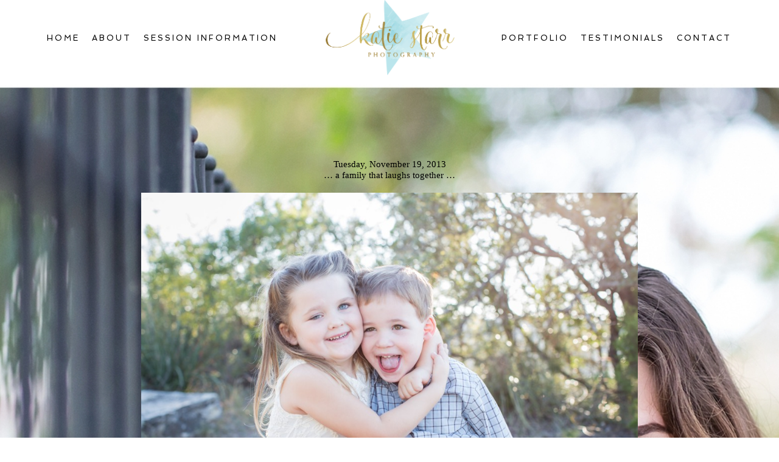

--- FILE ---
content_type: text/html; charset=utf8
request_url: https://katiestarrphotography.com/austin-family/laughter/
body_size: 10436
content:
<!DOCTYPE html>
<html class="pp-rendered" lang="en"><!-- ProPhoto 7.7.21 -->
<head>
	<title>Laughter. &raquo; Katie Starr Photography</title>
	<meta charset="UTF-8" />
	<meta http-equiv="X-UA-Compatible" content="IE=edge" />
	<meta name="description" content="Katie Schmid of Katie Starr Photography is an award winning photographer located in Georgetown, Texas.   Her site features images from her client sessions as well as from her family life.  Katie is available to photograph maternity, birth, newborn, baby, children, teens, high school seniors and families in Georgetown, Texas and the surrounding areas." />
	<meta property="og:site_name" content="Katie Starr Photography" />
	<meta property="og:type" content="article" />
	<meta property="og:title" content="Laughter." />
	<meta property="og:url" content="https://katiestarrphotography.com/austin-family/laughter/" />
	<meta property="og:description" content="Katie Schmid of Katie Starr Photography is an award winning photographer located in Georgetown, Texas.   Her site features images from her client sessions as well as from her family life.  Katie is available to photograph maternity, birth, newborn, baby, children, teens, high school seniors and families in Georgetown, Texas and the surrounding areas." />
	<meta property="og:image" content="https://katiestarrphotography.com/wp-content/uploads/2013/12/Beautiful-images-of-a-family-at-Mount-Bonnell-by-Katie-Eaton-Photography-1.jpg" />
	<meta property="fb:admins" content="1073956218" />
	<meta name="viewport" content="width=device-width,initial-scale=1" /><meta name='robots' content='max-image-preview:large' />
<link rel='dns-prefetch' href='//cdnjs.cloudflare.com' />
<link rel="alternate" type="application/rss+xml" title="Katie Starr Photography &raquo; Laughter. Comments Feed" href="https://katiestarrphotography.com/austin-family/laughter/feed/" />
<script type="text/javascript">
/* <![CDATA[ */
window._wpemojiSettings = {"baseUrl":"https:\/\/s.w.org\/images\/core\/emoji\/15.0.3\/72x72\/","ext":".png","svgUrl":"https:\/\/s.w.org\/images\/core\/emoji\/15.0.3\/svg\/","svgExt":".svg","source":{"concatemoji":"https:\/\/katiestarrphotography.com\/wp-includes\/js\/wp-emoji-release.min.js?ver=6.6.4"}};
/*! This file is auto-generated */
!function(i,n){var o,s,e;function c(e){try{var t={supportTests:e,timestamp:(new Date).valueOf()};sessionStorage.setItem(o,JSON.stringify(t))}catch(e){}}function p(e,t,n){e.clearRect(0,0,e.canvas.width,e.canvas.height),e.fillText(t,0,0);var t=new Uint32Array(e.getImageData(0,0,e.canvas.width,e.canvas.height).data),r=(e.clearRect(0,0,e.canvas.width,e.canvas.height),e.fillText(n,0,0),new Uint32Array(e.getImageData(0,0,e.canvas.width,e.canvas.height).data));return t.every(function(e,t){return e===r[t]})}function u(e,t,n){switch(t){case"flag":return n(e,"\ud83c\udff3\ufe0f\u200d\u26a7\ufe0f","\ud83c\udff3\ufe0f\u200b\u26a7\ufe0f")?!1:!n(e,"\ud83c\uddfa\ud83c\uddf3","\ud83c\uddfa\u200b\ud83c\uddf3")&&!n(e,"\ud83c\udff4\udb40\udc67\udb40\udc62\udb40\udc65\udb40\udc6e\udb40\udc67\udb40\udc7f","\ud83c\udff4\u200b\udb40\udc67\u200b\udb40\udc62\u200b\udb40\udc65\u200b\udb40\udc6e\u200b\udb40\udc67\u200b\udb40\udc7f");case"emoji":return!n(e,"\ud83d\udc26\u200d\u2b1b","\ud83d\udc26\u200b\u2b1b")}return!1}function f(e,t,n){var r="undefined"!=typeof WorkerGlobalScope&&self instanceof WorkerGlobalScope?new OffscreenCanvas(300,150):i.createElement("canvas"),a=r.getContext("2d",{willReadFrequently:!0}),o=(a.textBaseline="top",a.font="600 32px Arial",{});return e.forEach(function(e){o[e]=t(a,e,n)}),o}function t(e){var t=i.createElement("script");t.src=e,t.defer=!0,i.head.appendChild(t)}"undefined"!=typeof Promise&&(o="wpEmojiSettingsSupports",s=["flag","emoji"],n.supports={everything:!0,everythingExceptFlag:!0},e=new Promise(function(e){i.addEventListener("DOMContentLoaded",e,{once:!0})}),new Promise(function(t){var n=function(){try{var e=JSON.parse(sessionStorage.getItem(o));if("object"==typeof e&&"number"==typeof e.timestamp&&(new Date).valueOf()<e.timestamp+604800&&"object"==typeof e.supportTests)return e.supportTests}catch(e){}return null}();if(!n){if("undefined"!=typeof Worker&&"undefined"!=typeof OffscreenCanvas&&"undefined"!=typeof URL&&URL.createObjectURL&&"undefined"!=typeof Blob)try{var e="postMessage("+f.toString()+"("+[JSON.stringify(s),u.toString(),p.toString()].join(",")+"));",r=new Blob([e],{type:"text/javascript"}),a=new Worker(URL.createObjectURL(r),{name:"wpTestEmojiSupports"});return void(a.onmessage=function(e){c(n=e.data),a.terminate(),t(n)})}catch(e){}c(n=f(s,u,p))}t(n)}).then(function(e){for(var t in e)n.supports[t]=e[t],n.supports.everything=n.supports.everything&&n.supports[t],"flag"!==t&&(n.supports.everythingExceptFlag=n.supports.everythingExceptFlag&&n.supports[t]);n.supports.everythingExceptFlag=n.supports.everythingExceptFlag&&!n.supports.flag,n.DOMReady=!1,n.readyCallback=function(){n.DOMReady=!0}}).then(function(){return e}).then(function(){var e;n.supports.everything||(n.readyCallback(),(e=n.source||{}).concatemoji?t(e.concatemoji):e.wpemoji&&e.twemoji&&(t(e.twemoji),t(e.wpemoji)))}))}((window,document),window._wpemojiSettings);
/* ]]> */
</script>
<link rel='stylesheet' id='pp-front-css-css' href='https://katiestarrphotography.com/wp-content/themes/prophoto7/css/front.css?ver=7.7.21' type='text/css' media='all' />
<style id='wp-emoji-styles-inline-css' type='text/css'>

	img.wp-smiley, img.emoji {
		display: inline !important;
		border: none !important;
		box-shadow: none !important;
		height: 1em !important;
		width: 1em !important;
		margin: 0 0.07em !important;
		vertical-align: -0.1em !important;
		background: none !important;
		padding: 0 !important;
	}
</style>
<link rel='stylesheet' id='wp-block-library-css' href='https://katiestarrphotography.com/wp-includes/css/dist/block-library/style.min.css?ver=6.6.4' type='text/css' media='all' />
<style id='classic-theme-styles-inline-css' type='text/css'>
/*! This file is auto-generated */
.wp-block-button__link{color:#fff;background-color:#32373c;border-radius:9999px;box-shadow:none;text-decoration:none;padding:calc(.667em + 2px) calc(1.333em + 2px);font-size:1.125em}.wp-block-file__button{background:#32373c;color:#fff;text-decoration:none}
</style>
<style id='global-styles-inline-css' type='text/css'>
:root{--wp--preset--aspect-ratio--square: 1;--wp--preset--aspect-ratio--4-3: 4/3;--wp--preset--aspect-ratio--3-4: 3/4;--wp--preset--aspect-ratio--3-2: 3/2;--wp--preset--aspect-ratio--2-3: 2/3;--wp--preset--aspect-ratio--16-9: 16/9;--wp--preset--aspect-ratio--9-16: 9/16;--wp--preset--color--black: #000000;--wp--preset--color--cyan-bluish-gray: #abb8c3;--wp--preset--color--white: #ffffff;--wp--preset--color--pale-pink: #f78da7;--wp--preset--color--vivid-red: #cf2e2e;--wp--preset--color--luminous-vivid-orange: #ff6900;--wp--preset--color--luminous-vivid-amber: #fcb900;--wp--preset--color--light-green-cyan: #7bdcb5;--wp--preset--color--vivid-green-cyan: #00d084;--wp--preset--color--pale-cyan-blue: #8ed1fc;--wp--preset--color--vivid-cyan-blue: #0693e3;--wp--preset--color--vivid-purple: #9b51e0;--wp--preset--gradient--vivid-cyan-blue-to-vivid-purple: linear-gradient(135deg,rgba(6,147,227,1) 0%,rgb(155,81,224) 100%);--wp--preset--gradient--light-green-cyan-to-vivid-green-cyan: linear-gradient(135deg,rgb(122,220,180) 0%,rgb(0,208,130) 100%);--wp--preset--gradient--luminous-vivid-amber-to-luminous-vivid-orange: linear-gradient(135deg,rgba(252,185,0,1) 0%,rgba(255,105,0,1) 100%);--wp--preset--gradient--luminous-vivid-orange-to-vivid-red: linear-gradient(135deg,rgba(255,105,0,1) 0%,rgb(207,46,46) 100%);--wp--preset--gradient--very-light-gray-to-cyan-bluish-gray: linear-gradient(135deg,rgb(238,238,238) 0%,rgb(169,184,195) 100%);--wp--preset--gradient--cool-to-warm-spectrum: linear-gradient(135deg,rgb(74,234,220) 0%,rgb(151,120,209) 20%,rgb(207,42,186) 40%,rgb(238,44,130) 60%,rgb(251,105,98) 80%,rgb(254,248,76) 100%);--wp--preset--gradient--blush-light-purple: linear-gradient(135deg,rgb(255,206,236) 0%,rgb(152,150,240) 100%);--wp--preset--gradient--blush-bordeaux: linear-gradient(135deg,rgb(254,205,165) 0%,rgb(254,45,45) 50%,rgb(107,0,62) 100%);--wp--preset--gradient--luminous-dusk: linear-gradient(135deg,rgb(255,203,112) 0%,rgb(199,81,192) 50%,rgb(65,88,208) 100%);--wp--preset--gradient--pale-ocean: linear-gradient(135deg,rgb(255,245,203) 0%,rgb(182,227,212) 50%,rgb(51,167,181) 100%);--wp--preset--gradient--electric-grass: linear-gradient(135deg,rgb(202,248,128) 0%,rgb(113,206,126) 100%);--wp--preset--gradient--midnight: linear-gradient(135deg,rgb(2,3,129) 0%,rgb(40,116,252) 100%);--wp--preset--font-size--small: 13px;--wp--preset--font-size--medium: 20px;--wp--preset--font-size--large: 36px;--wp--preset--font-size--x-large: 42px;--wp--preset--spacing--20: 0.44rem;--wp--preset--spacing--30: 0.67rem;--wp--preset--spacing--40: 1rem;--wp--preset--spacing--50: 1.5rem;--wp--preset--spacing--60: 2.25rem;--wp--preset--spacing--70: 3.38rem;--wp--preset--spacing--80: 5.06rem;--wp--preset--shadow--natural: 6px 6px 9px rgba(0, 0, 0, 0.2);--wp--preset--shadow--deep: 12px 12px 50px rgba(0, 0, 0, 0.4);--wp--preset--shadow--sharp: 6px 6px 0px rgba(0, 0, 0, 0.2);--wp--preset--shadow--outlined: 6px 6px 0px -3px rgba(255, 255, 255, 1), 6px 6px rgba(0, 0, 0, 1);--wp--preset--shadow--crisp: 6px 6px 0px rgba(0, 0, 0, 1);}:where(.is-layout-flex){gap: 0.5em;}:where(.is-layout-grid){gap: 0.5em;}body .is-layout-flex{display: flex;}.is-layout-flex{flex-wrap: wrap;align-items: center;}.is-layout-flex > :is(*, div){margin: 0;}body .is-layout-grid{display: grid;}.is-layout-grid > :is(*, div){margin: 0;}:where(.wp-block-columns.is-layout-flex){gap: 2em;}:where(.wp-block-columns.is-layout-grid){gap: 2em;}:where(.wp-block-post-template.is-layout-flex){gap: 1.25em;}:where(.wp-block-post-template.is-layout-grid){gap: 1.25em;}.has-black-color{color: var(--wp--preset--color--black) !important;}.has-cyan-bluish-gray-color{color: var(--wp--preset--color--cyan-bluish-gray) !important;}.has-white-color{color: var(--wp--preset--color--white) !important;}.has-pale-pink-color{color: var(--wp--preset--color--pale-pink) !important;}.has-vivid-red-color{color: var(--wp--preset--color--vivid-red) !important;}.has-luminous-vivid-orange-color{color: var(--wp--preset--color--luminous-vivid-orange) !important;}.has-luminous-vivid-amber-color{color: var(--wp--preset--color--luminous-vivid-amber) !important;}.has-light-green-cyan-color{color: var(--wp--preset--color--light-green-cyan) !important;}.has-vivid-green-cyan-color{color: var(--wp--preset--color--vivid-green-cyan) !important;}.has-pale-cyan-blue-color{color: var(--wp--preset--color--pale-cyan-blue) !important;}.has-vivid-cyan-blue-color{color: var(--wp--preset--color--vivid-cyan-blue) !important;}.has-vivid-purple-color{color: var(--wp--preset--color--vivid-purple) !important;}.has-black-background-color{background-color: var(--wp--preset--color--black) !important;}.has-cyan-bluish-gray-background-color{background-color: var(--wp--preset--color--cyan-bluish-gray) !important;}.has-white-background-color{background-color: var(--wp--preset--color--white) !important;}.has-pale-pink-background-color{background-color: var(--wp--preset--color--pale-pink) !important;}.has-vivid-red-background-color{background-color: var(--wp--preset--color--vivid-red) !important;}.has-luminous-vivid-orange-background-color{background-color: var(--wp--preset--color--luminous-vivid-orange) !important;}.has-luminous-vivid-amber-background-color{background-color: var(--wp--preset--color--luminous-vivid-amber) !important;}.has-light-green-cyan-background-color{background-color: var(--wp--preset--color--light-green-cyan) !important;}.has-vivid-green-cyan-background-color{background-color: var(--wp--preset--color--vivid-green-cyan) !important;}.has-pale-cyan-blue-background-color{background-color: var(--wp--preset--color--pale-cyan-blue) !important;}.has-vivid-cyan-blue-background-color{background-color: var(--wp--preset--color--vivid-cyan-blue) !important;}.has-vivid-purple-background-color{background-color: var(--wp--preset--color--vivid-purple) !important;}.has-black-border-color{border-color: var(--wp--preset--color--black) !important;}.has-cyan-bluish-gray-border-color{border-color: var(--wp--preset--color--cyan-bluish-gray) !important;}.has-white-border-color{border-color: var(--wp--preset--color--white) !important;}.has-pale-pink-border-color{border-color: var(--wp--preset--color--pale-pink) !important;}.has-vivid-red-border-color{border-color: var(--wp--preset--color--vivid-red) !important;}.has-luminous-vivid-orange-border-color{border-color: var(--wp--preset--color--luminous-vivid-orange) !important;}.has-luminous-vivid-amber-border-color{border-color: var(--wp--preset--color--luminous-vivid-amber) !important;}.has-light-green-cyan-border-color{border-color: var(--wp--preset--color--light-green-cyan) !important;}.has-vivid-green-cyan-border-color{border-color: var(--wp--preset--color--vivid-green-cyan) !important;}.has-pale-cyan-blue-border-color{border-color: var(--wp--preset--color--pale-cyan-blue) !important;}.has-vivid-cyan-blue-border-color{border-color: var(--wp--preset--color--vivid-cyan-blue) !important;}.has-vivid-purple-border-color{border-color: var(--wp--preset--color--vivid-purple) !important;}.has-vivid-cyan-blue-to-vivid-purple-gradient-background{background: var(--wp--preset--gradient--vivid-cyan-blue-to-vivid-purple) !important;}.has-light-green-cyan-to-vivid-green-cyan-gradient-background{background: var(--wp--preset--gradient--light-green-cyan-to-vivid-green-cyan) !important;}.has-luminous-vivid-amber-to-luminous-vivid-orange-gradient-background{background: var(--wp--preset--gradient--luminous-vivid-amber-to-luminous-vivid-orange) !important;}.has-luminous-vivid-orange-to-vivid-red-gradient-background{background: var(--wp--preset--gradient--luminous-vivid-orange-to-vivid-red) !important;}.has-very-light-gray-to-cyan-bluish-gray-gradient-background{background: var(--wp--preset--gradient--very-light-gray-to-cyan-bluish-gray) !important;}.has-cool-to-warm-spectrum-gradient-background{background: var(--wp--preset--gradient--cool-to-warm-spectrum) !important;}.has-blush-light-purple-gradient-background{background: var(--wp--preset--gradient--blush-light-purple) !important;}.has-blush-bordeaux-gradient-background{background: var(--wp--preset--gradient--blush-bordeaux) !important;}.has-luminous-dusk-gradient-background{background: var(--wp--preset--gradient--luminous-dusk) !important;}.has-pale-ocean-gradient-background{background: var(--wp--preset--gradient--pale-ocean) !important;}.has-electric-grass-gradient-background{background: var(--wp--preset--gradient--electric-grass) !important;}.has-midnight-gradient-background{background: var(--wp--preset--gradient--midnight) !important;}.has-small-font-size{font-size: var(--wp--preset--font-size--small) !important;}.has-medium-font-size{font-size: var(--wp--preset--font-size--medium) !important;}.has-large-font-size{font-size: var(--wp--preset--font-size--large) !important;}.has-x-large-font-size{font-size: var(--wp--preset--font-size--x-large) !important;}
:where(.wp-block-post-template.is-layout-flex){gap: 1.25em;}:where(.wp-block-post-template.is-layout-grid){gap: 1.25em;}
:where(.wp-block-columns.is-layout-flex){gap: 2em;}:where(.wp-block-columns.is-layout-grid){gap: 2em;}
:root :where(.wp-block-pullquote){font-size: 1.5em;line-height: 1.6;}
</style>
<script type="text/javascript" src="https://katiestarrphotography.com/wp-includes/js/jquery/jquery.min.js?ver=3.7.1" id="jquery-core-js"></script>
<script type="text/javascript" src="https://katiestarrphotography.com/wp-includes/js/jquery/jquery-migrate.min.js?ver=3.4.1" id="jquery-migrate-js"></script>
<script type="text/javascript" src="https://cdnjs.cloudflare.com/ajax/libs/picturefill/3.0.1/picturefill.min.js?ver=3.0.1" id="picturefill-js"></script>
<link rel="https://api.w.org/" href="https://katiestarrphotography.com/wp-json/" /><link rel="alternate" title="JSON" type="application/json" href="https://katiestarrphotography.com/wp-json/wp/v2/posts/6445" /><link rel="EditURI" type="application/rsd+xml" title="RSD" href="https://katiestarrphotography.com/xmlrpc.php?rsd" />
<meta name="generator" content="WordPress 6.6.4" />
<link rel="canonical" href="https://katiestarrphotography.com/austin-family/laughter/" />
<link rel='shortlink' href='https://katiestarrphotography.com/?p=6445' />
<link rel="alternate" title="oEmbed (JSON)" type="application/json+oembed" href="https://katiestarrphotography.com/wp-json/oembed/1.0/embed?url=https%3A%2F%2Fkatiestarrphotography.com%2Faustin-family%2Flaughter%2F" />
<link rel="alternate" title="oEmbed (XML)" type="text/xml+oembed" href="https://katiestarrphotography.com/wp-json/oembed/1.0/embed?url=https%3A%2F%2Fkatiestarrphotography.com%2Faustin-family%2Flaughter%2F&#038;format=xml" />

	<link href="https://use.fontawesome.com/releases/v5.0.2/css/all.css" rel="stylesheet">
<script type="text/javascript">
window.PROPHOTO || (window.PROPHOTO = {});
window.PROPHOTO.imgProtection = {"level":"none"};
</script><script type="text/javascript">
window.PROPHOTO || (window.PROPHOTO = {});
window.PROPHOTO.designId = "650b61b5-ad43-40a2-bbcf-3bb10fc61ed4";
window.PROPHOTO.layoutId = "fcbb04ce-358e-46aa-8d5b-4322680cceb4";
</script><link rel="stylesheet" href="https://katiestarrphotography.com/wp-content/uploads/pp/static/design-650b61b5-ad43-40a2-bbcf-3bb10fc61ed4-1724699620.css" /><link rel="stylesheet" href="https://katiestarrphotography.com/wp-content/uploads/pp/static/layout-fcbb04ce-358e-46aa-8d5b-4322680cceb4-1724699620.css" /><link href="https://fonts.googleapis.com/css?family=Spinnaker|Rosarivo|Spinnaker|Rosarivo|Pinyon+Script|Rosarivo|Pinyon+Script|Rosarivo" rel="stylesheet">
	<link rel="alternate" href="https://katiestarrphotography.com/feed/" type="application/rss+xml" title="Katie Starr Photography Posts RSS feed"/>
	<link rel="pingback" href="https://katiestarrphotography.com/xmlrpc.php"/>
    
    </head>

<body id="body" class="post-template-default single single-post postid-6445 single-format-standard wp-embed-responsive thread-comments article-laughter has-lazy-images css-10kl51b">
    
    
        <div id="fb-root"></div>
        <script>
        (function(d, s, id) {
            var js, fjs = d.getElementsByTagName(s)[0];
            if (d.getElementById(id)) return;
            js = d.createElement(s); js.id = id;
            js.src = "//connect.facebook.net/en_US/sdk.js#xfbml=1&version=v2.4";
            fjs.parentNode.insertBefore(js, fjs);
        }(document, 'script', 'facebook-jssdk'));
    </script>
    
    <script type="text/javascript">
        (function(d, platform) {
            var isIOS = [
                'iPad Simulator',
                'iPhone Simulator',
                'iPod Simulator',
                'iPad',
                'iPhone',
                'iPod'
            ].includes(platform)
            // iPad on iOS 13 detection
            || (platform === "MacIntel" && "ontouchend" in d);

            if (isIOS) {
                d.body.classList.add('is-iOS');
            }
            d.body.classList.remove('no-js').add('js');
        }(document, window.navigator.platform));
    </script>

        <script>window.twttr = (function(d, s, id) {
        var js, fjs = d.getElementsByTagName(s)[0],
            t = window.twttr || {};
        if (d.getElementById(id)) return t;
        js = d.createElement(s);
        js.id = id;
        js.src = "https://platform.twitter.com/widgets.js";
        fjs.parentNode.insertBefore(js, fjs);
        t._e = [];
        t.ready = function(f) {
            t._e.push(f);
        };
        return t;
        }(document, "script", "twitter-wjs"));
    </script>
    
        <div class="pp-slideover pp-slideover--left"><div class="css-poy227 own-css pp-block _6113a407-0242-4edf-a8fc-2b678f88ec21" data-index="0"><div class="row no-gutters css-1w7ik8a pp-row _cac6fd1c-fa48-4270-84a3-461b5efc149e _6113a407-0242-4edf-a8fc-2b678f88ec21__row"><div class="pp-column _366e09f1-7685-4cc4-9199-fd859a7fc802 _6113a407-0242-4edf-a8fc-2b678f88ec21__column _cac6fd1c-fa48-4270-84a3-461b5efc149e__column col-xs-12 col-sm-12 col-md-12 col-lg-12"><div class="css-1idj3bk pp-column__inner _366e09f1-7685-4cc4-9199-fd859a7fc802__inner _6113a407-0242-4edf-a8fc-2b678f88ec21__column__inner _cac6fd1c-fa48-4270-84a3-461b5efc149e__column__inner"><div data-id="6eeea947-f4a1-43cf-b0d3-8d1a6e1e7e1c" data-vertical-offset="" class="pp-module _6eeea947-f4a1-43cf-b0d3-8d1a6e1e7e1c _6113a407-0242-4edf-a8fc-2b678f88ec21__module _cac6fd1c-fa48-4270-84a3-461b5efc149e__module _366e09f1-7685-4cc4-9199-fd859a7fc802__module css-7k4613 pp-module--menu"><nav class="pp-menu pp-menu--vertical _6eeea947-f4a1-43cf-b0d3-8d1a6e1e7e1c css-md07hp"><ul class="pp-menu-items"><li class="_ba1e0da0-38d1-4910-937d-ed904f6f5a2c pp-menu-item--home pp-menu-item"><a href="https://katiestarrphotography.com/" target="_self">Home</a></li><li class="_1300ff8e-62bb-4e14-a56c-7644157ba691 pp-menu-item--page pp-menu-item"><a href="https://katiestarrphotography.com/about/" target="_self">About</a></li><li class="_e079e402-52f8-4ec1-874a-4cb772eedd11 pp-menu-item--page pp-menu-item"><a href="https://katiestarrphotography.com/portfolio/" target="_self">Portfolio</a></li><li class="_661bb242-5de7-46a3-a4c7-4f6945fdcabc pp-menu-item--page pp-menu-item"><a href="https://katiestarrphotography.com/testimonials/" target="_self">Testimonials</a></li><li class="_0935b541-c54b-450d-81ee-4069962178e9 pp-menu-item--page pp-menu-item"><a href="https://katiestarrphotography.com/info-2/" target="_self">Info</a></li><li class="_5f86d01f-d938-46d0-9d35-68c7663c50c5 pp-menu-item--page pp-menu-item"><a href="https://katiestarrphotography.com/contact/" target="_self">Contact</a></li></ul></nav></div></div><style class="entity-custom-css"></style></div><style class="entity-custom-css"></style></div><style class="entity-custom-css"></style></div></div><span class="pp-hamburger css-1wghht pp-hamburger--left"><span data-tile-id="6fe2287d-d423-41e1-9b44-690299ed2652" class="css-14bkpnd pp-tile own-css _6fe2287d-d423-41e1-9b44-690299ed2652"><span class="_28f0bd76-850b-428a-97ae-9b201553d9b5 pp-tile__layer pp-tile__layer--shape css-11ltcy1"><span class="pp-tile__layer__inner"></span></span><span class="_1f94c8e9-c103-47d1-abce-a9a22f0575cd pp-tile__layer pp-tile__layer--shape css-14wngn"><span class="pp-tile__layer__inner"></span></span><span class="_e403e566-175f-445b-9965-e912aa886bc4 pp-tile__layer pp-tile__layer--shape css-1c8gtfd"><span class="pp-tile__layer__inner"></span></span><span class="_cf1b5a28-157d-45cc-b25c-be29cd62b79d pp-tile__layer pp-tile__layer--shape css-1vszu5g"><span class="pp-tile__layer__inner"></span></span></span></span><div class="pp-layout _fcbb04ce-358e-46aa-8d5b-4322680cceb4 Layout--isLocked--3KdRr"><div class="pp-block-wrap"><div class="css-1qh5el9 own-css pp-block _a5f6c1ed-6ad0-47b4-ac37-54e751a116fb" data-index="0"><div class="row no-gutters css-shj9hk pp-row _825b0e5d-ae03-4de2-b793-889b7b593c92 _a5f6c1ed-6ad0-47b4-ac37-54e751a116fb__row"><div class="pp-column _f47eeb05-77cf-4e42-982c-3387f4039ebc _a5f6c1ed-6ad0-47b4-ac37-54e751a116fb__column _825b0e5d-ae03-4de2-b793-889b7b593c92__column col-xs-12 col-sm-12 col-md-5 col-lg-5"><div class="css-kbzzhb pp-column__inner _f47eeb05-77cf-4e42-982c-3387f4039ebc__inner _a5f6c1ed-6ad0-47b4-ac37-54e751a116fb__column__inner _825b0e5d-ae03-4de2-b793-889b7b593c92__column__inner"><div data-id="2b2f0027-3c80-4e8a-80a4-a3c21ad3a601" data-vertical-offset="" class="pp-module _2b2f0027-3c80-4e8a-80a4-a3c21ad3a601 _a5f6c1ed-6ad0-47b4-ac37-54e751a116fb__module _825b0e5d-ae03-4de2-b793-889b7b593c92__module _f47eeb05-77cf-4e42-982c-3387f4039ebc__module css-xyyb8n pp-module--menu"><nav class="pp-menu pp-menu--horizontal _2b2f0027-3c80-4e8a-80a4-a3c21ad3a601 css-1h718jv"><ul class="pp-menu-items"><li class="_cc60ecc3-3e30-4cc1-a5c1-aa9ddf9f60ad pp-menu-item--home pp-menu-item"><a href="https://katiestarrphotography.com/" target="_self">Home</a></li><li class="_b5cd7658-2234-44dc-bbd7-5231cef9b868 pp-menu-item--page pp-menu-item"><a href="https://katiestarrphotography.com/about/" target="_self">About</a></li><li class="_d6927527-8542-40cc-80de-e30d2c0c6110 pp-menu-item--page pp-menu-item"><a href="https://katiestarrphotography.com/info-2/" target="_self">Session Information</a></li></ul></nav></div></div><style class="entity-custom-css"></style></div><div class="pp-column _601b9646-1046-41d6-80b7-ef81cfa51fbd _a5f6c1ed-6ad0-47b4-ac37-54e751a116fb__column _825b0e5d-ae03-4de2-b793-889b7b593c92__column col-xs-12 col-sm-12 col-md-2 col-lg-2"><div class="css-1xd0o5n pp-column__inner _601b9646-1046-41d6-80b7-ef81cfa51fbd__inner _a5f6c1ed-6ad0-47b4-ac37-54e751a116fb__column__inner _825b0e5d-ae03-4de2-b793-889b7b593c92__column__inner"><div data-id="bb2b4623-983f-4aaf-b5bd-faa20961ae83" data-vertical-offset="" class="pp-module _bb2b4623-983f-4aaf-b5bd-faa20961ae83 _a5f6c1ed-6ad0-47b4-ac37-54e751a116fb__module _825b0e5d-ae03-4de2-b793-889b7b593c92__module _601b9646-1046-41d6-80b7-ef81cfa51fbd__module css-1smx4vg pp-module--graphic"><section class="css-r6nnrt pp-graphics"><div class="pp-graphic" style="max-width:850px;width:100%"><a href="https://katiestarrphotography.com" target="_self"><div><span data-tile-id="cc0a6ec2-35c8-4802-bff7-cb4b23be4051" class="css-19dj8zm pp-tile own-css _cc0a6ec2-35c8-4802-bff7-cb4b23be4051"><span class="_0f8becb9-1623-4954-a66d-8b0fe175229a pp-tile__layer pp-tile__layer--image css-gy6tt8"><img alt="" class="pp-image pp-tile__layer__inner" src="https://katiestarrphotography.com/?pp_route=%2Fimage-resize&amp;path=%3D%3DwZuBnL5B3bjByNxAjMg82ZvxGIyJXY0NHIllGdhtWL5czNykDO3gDNx8ycldWYtl2LwBnf&amp;width=1600" srcset="https://katiestarrphotography.com/?pp_route=%2Fimage-resize&amp;path=%3D%3DwZuBnL5B3bjByNxAjMg82ZvxGIyJXY0NHIllGdhtWL5czNykDO3gDNx8ycldWYtl2LwBnf&amp;width=480 480w, https://katiestarrphotography.com/?pp_route=%2Fimage-resize&amp;path=%3D%3DwZuBnL5B3bjByNxAjMg82ZvxGIyJXY0NHIllGdhtWL5czNykDO3gDNx8ycldWYtl2LwBnf&amp;width=768 768w, https://katiestarrphotography.com/?pp_route=%2Fimage-resize&amp;path=%3D%3DwZuBnL5B3bjByNxAjMg82ZvxGIyJXY0NHIllGdhtWL5czNykDO3gDNx8ycldWYtl2LwBnf&amp;width=992 992w, https://katiestarrphotography.com/?pp_route=%2Fimage-resize&amp;path=%3D%3DwZuBnL5B3bjByNxAjMg82ZvxGIyJXY0NHIllGdhtWL5czNykDO3gDNx8ycldWYtl2LwBnf&amp;width=1200 1200w, https://katiestarrphotography.com/?pp_route=%2Fimage-resize&amp;path=%3D%3DwZuBnL5B3bjByNxAjMg82ZvxGIyJXY0NHIllGdhtWL5czNykDO3gDNx8ycldWYtl2LwBnf&amp;width=1600 1600w, https://katiestarrphotography.com/wp-content/uploads/pp/images/1487892779-katie%20starr%20logo%202017%20copy.png 4017w" data-pfsrcset="https://katiestarrphotography.com/?pp_route=%2Fimage-resize&amp;path=%3D%3DwZuBnL5B3bjByNxAjMg82ZvxGIyJXY0NHIllGdhtWL5czNykDO3gDNx8ycldWYtl2LwBnf&amp;width=480 480w, https://katiestarrphotography.com/?pp_route=%2Fimage-resize&amp;path=%3D%3DwZuBnL5B3bjByNxAjMg82ZvxGIyJXY0NHIllGdhtWL5czNykDO3gDNx8ycldWYtl2LwBnf&amp;width=768 768w, https://katiestarrphotography.com/?pp_route=%2Fimage-resize&amp;path=%3D%3DwZuBnL5B3bjByNxAjMg82ZvxGIyJXY0NHIllGdhtWL5czNykDO3gDNx8ycldWYtl2LwBnf&amp;width=992 992w, https://katiestarrphotography.com/?pp_route=%2Fimage-resize&amp;path=%3D%3DwZuBnL5B3bjByNxAjMg82ZvxGIyJXY0NHIllGdhtWL5czNykDO3gDNx8ycldWYtl2LwBnf&amp;width=1200 1200w, https://katiestarrphotography.com/?pp_route=%2Fimage-resize&amp;path=%3D%3DwZuBnL5B3bjByNxAjMg82ZvxGIyJXY0NHIllGdhtWL5czNykDO3gDNx8ycldWYtl2LwBnf&amp;width=1600 1600w, https://katiestarrphotography.com/wp-content/uploads/pp/images/1487892779-katie%20starr%20logo%202017%20copy.png 4017w" sizes="(max-width: 4017px) 100vw, 4017px" /></span></span></div></a></div></section></div></div><style class="entity-custom-css"></style></div><div class="pp-column _b52a6cef-3c23-4c35-985e-a5e98b351e83 _a5f6c1ed-6ad0-47b4-ac37-54e751a116fb__column _825b0e5d-ae03-4de2-b793-889b7b593c92__column col-xs-12 col-sm-12 col-md-5 col-lg-5"><div class="css-kbzzhb pp-column__inner _b52a6cef-3c23-4c35-985e-a5e98b351e83__inner _a5f6c1ed-6ad0-47b4-ac37-54e751a116fb__column__inner _825b0e5d-ae03-4de2-b793-889b7b593c92__column__inner"><div data-id="23aa1305-8200-4c58-9cb8-e308058be913" data-vertical-offset="" class="pp-module _23aa1305-8200-4c58-9cb8-e308058be913 _a5f6c1ed-6ad0-47b4-ac37-54e751a116fb__module _825b0e5d-ae03-4de2-b793-889b7b593c92__module _b52a6cef-3c23-4c35-985e-a5e98b351e83__module css-1jlib13 pp-module--menu"><nav class="pp-menu pp-menu--horizontal _23aa1305-8200-4c58-9cb8-e308058be913 css-hstimt"><ul class="pp-menu-items"><li class="_47b619c3-d67c-4708-a9c1-e6a2a6f5f41e pp-menu-item--page pp-menu-item"><a href="https://katiestarrphotography.com/portfolio/" target="_self">Portfolio</a></li><li class="_e91f586d-578f-44e4-a779-4195f78f0bb3 pp-menu-item--page pp-menu-item"><a href="https://katiestarrphotography.com/testimonials/" target="_self">Testimonials</a></li><li class="_ccb53779-058f-4c89-b8df-09361be83add pp-menu-item--page pp-menu-item"><a href="https://katiestarrphotography.com/contact/" target="_self">Contact</a></li></ul></nav></div></div><style class="entity-custom-css"></style></div><style class="entity-custom-css"></style></div><style class="entity-custom-css"></style></div><div class="css-t5bx7x own-css pp-block _b84eddc0-f03f-4ecb-953b-ff9ef6c31827 pp-block--has-background-gallery pp-block--full-height" data-index="0"><div class="pp-gallery-wrap galleries-f18549f2-bd5c-46cb-97fb-6e0cadaca452 _f18549f2-bd5c-46cb-97fb-6e0cadaca452">
    
    <div class="loading initializing ansel-slides-container">

        <ul data-image-total="16" data-auto-start="1" data-interval="3400" data-slider-animation="crossfade" data-slider-animation-speed="500" data-id="9056" data-list-navigation-type="none" data-controls-position-style="overlaid" data-page-size="3" data-style="standard" data-extra-pages="0" data-image-label="off" data-page-first="https://katiestarrphotography.com/wp-admin/admin-ajax.php?id=9056&action=pp_api_gallery&imagePage=1" data-page-last="https://katiestarrphotography.com/wp-admin/admin-ajax.php?id=9056&action=pp_api_gallery&imagePage=6" data-play-pause-controls="enabled" data-height-constraint="80" data-page-next="https://katiestarrphotography.com/wp-admin/admin-ajax.php?id=9056&action=pp_api_gallery&imagePage=2" data-page-prev="https://katiestarrphotography.com/wp-admin/admin-ajax.php?id=9056&action=pp_api_gallery&imagePage=5" class="ansel-slides">

            
            <li class="slide"data-index="0">                                    <img alt="" class="pp-gallery-image" src="https://katiestarrphotography.com/wp-content/uploads/2019/08/Beautiful-image-of-a-family-in-Georgetown-Georgetown-Family-Photographer-Katie-Starr-Photography-16%28pp_w1600_h1069%29.jpg" srcset="https://katiestarrphotography.com/wp-content/uploads/2019/08/Beautiful-image-of-a-family-in-Georgetown-Georgetown-Family-Photographer-Katie-Starr-Photography-16%28pp_w480_h320%29.jpg 480w, https://katiestarrphotography.com/wp-content/uploads/2019/08/Beautiful-image-of-a-family-in-Georgetown-Georgetown-Family-Photographer-Katie-Starr-Photography-16%28pp_w768_h513%29.jpg 768w, https://katiestarrphotography.com/wp-content/uploads/2019/08/Beautiful-image-of-a-family-in-Georgetown-Georgetown-Family-Photographer-Katie-Starr-Photography-16%28pp_w992_h663%29.jpg 992w, https://katiestarrphotography.com/wp-content/uploads/2019/08/Beautiful-image-of-a-family-in-Georgetown-Georgetown-Family-Photographer-Katie-Starr-Photography-16%28pp_w1200_h802%29.jpg 1200w, https://katiestarrphotography.com/wp-content/uploads/2019/08/Beautiful-image-of-a-family-in-Georgetown-Georgetown-Family-Photographer-Katie-Starr-Photography-16%28pp_w1600_h1069%29.jpg 1600w, https://katiestarrphotography.com/wp-content/uploads/2019/08/Beautiful-image-of-a-family-in-Georgetown-Georgetown-Family-Photographer-Katie-Starr-Photography-16.jpg 2000w" data-pfsrcset="https://katiestarrphotography.com/wp-content/uploads/2019/08/Beautiful-image-of-a-family-in-Georgetown-Georgetown-Family-Photographer-Katie-Starr-Photography-16%28pp_w480_h320%29.jpg 480w, https://katiestarrphotography.com/wp-content/uploads/2019/08/Beautiful-image-of-a-family-in-Georgetown-Georgetown-Family-Photographer-Katie-Starr-Photography-16%28pp_w768_h513%29.jpg 768w, https://katiestarrphotography.com/wp-content/uploads/2019/08/Beautiful-image-of-a-family-in-Georgetown-Georgetown-Family-Photographer-Katie-Starr-Photography-16%28pp_w992_h663%29.jpg 992w, https://katiestarrphotography.com/wp-content/uploads/2019/08/Beautiful-image-of-a-family-in-Georgetown-Georgetown-Family-Photographer-Katie-Starr-Photography-16%28pp_w1200_h802%29.jpg 1200w, https://katiestarrphotography.com/wp-content/uploads/2019/08/Beautiful-image-of-a-family-in-Georgetown-Georgetown-Family-Photographer-Katie-Starr-Photography-16%28pp_w1600_h1069%29.jpg 1600w, https://katiestarrphotography.com/wp-content/uploads/2019/08/Beautiful-image-of-a-family-in-Georgetown-Georgetown-Family-Photographer-Katie-Starr-Photography-16.jpg 2000w" sizes="(max-width: 2000px) 100vw, 2000px" />                            </li>

            
            <li class="slide"data-index="1">                                    <img alt="" class="pp-gallery-image" src="https://katiestarrphotography.com/wp-content/uploads/2017/02/26-9056-pp_gallery/Beautiful-image-of-a-family-in-Georgetown-Texas-by-Katie-Schmid-of-Katie-Starr-Photography-12%28pp_w1600_h1066%29.jpg" srcset="https://katiestarrphotography.com/wp-content/uploads/2017/02/26-9056-pp_gallery/Beautiful-image-of-a-family-in-Georgetown-Texas-by-Katie-Schmid-of-Katie-Starr-Photography-12%28pp_w480_h320%29.jpg 480w, https://katiestarrphotography.com/wp-content/uploads/2017/02/26-9056-pp_gallery/Beautiful-image-of-a-family-in-Georgetown-Texas-by-Katie-Schmid-of-Katie-Starr-Photography-12%28pp_w768_h512%29.jpg 768w, https://katiestarrphotography.com/wp-content/uploads/2017/02/26-9056-pp_gallery/Beautiful-image-of-a-family-in-Georgetown-Texas-by-Katie-Schmid-of-Katie-Starr-Photography-12%28pp_w992_h661%29.jpg 992w, https://katiestarrphotography.com/wp-content/uploads/2017/02/26-9056-pp_gallery/Beautiful-image-of-a-family-in-Georgetown-Texas-by-Katie-Schmid-of-Katie-Starr-Photography-12%28pp_w1200_h800%29.jpg 1200w, https://katiestarrphotography.com/wp-content/uploads/2017/02/26-9056-pp_gallery/Beautiful-image-of-a-family-in-Georgetown-Texas-by-Katie-Schmid-of-Katie-Starr-Photography-12%28pp_w1600_h1066%29.jpg 1600w, https://katiestarrphotography.com/wp-content/uploads/2017/02/26-9056-pp_gallery/Beautiful-image-of-a-family-in-Georgetown-Texas-by-Katie-Schmid-of-Katie-Starr-Photography-12.jpg 2560w" data-pfsrcset="https://katiestarrphotography.com/wp-content/uploads/2017/02/26-9056-pp_gallery/Beautiful-image-of-a-family-in-Georgetown-Texas-by-Katie-Schmid-of-Katie-Starr-Photography-12%28pp_w480_h320%29.jpg 480w, https://katiestarrphotography.com/wp-content/uploads/2017/02/26-9056-pp_gallery/Beautiful-image-of-a-family-in-Georgetown-Texas-by-Katie-Schmid-of-Katie-Starr-Photography-12%28pp_w768_h512%29.jpg 768w, https://katiestarrphotography.com/wp-content/uploads/2017/02/26-9056-pp_gallery/Beautiful-image-of-a-family-in-Georgetown-Texas-by-Katie-Schmid-of-Katie-Starr-Photography-12%28pp_w992_h661%29.jpg 992w, https://katiestarrphotography.com/wp-content/uploads/2017/02/26-9056-pp_gallery/Beautiful-image-of-a-family-in-Georgetown-Texas-by-Katie-Schmid-of-Katie-Starr-Photography-12%28pp_w1200_h800%29.jpg 1200w, https://katiestarrphotography.com/wp-content/uploads/2017/02/26-9056-pp_gallery/Beautiful-image-of-a-family-in-Georgetown-Texas-by-Katie-Schmid-of-Katie-Starr-Photography-12%28pp_w1600_h1066%29.jpg 1600w, https://katiestarrphotography.com/wp-content/uploads/2017/02/26-9056-pp_gallery/Beautiful-image-of-a-family-in-Georgetown-Texas-by-Katie-Schmid-of-Katie-Starr-Photography-12.jpg 2560w" sizes="(max-width: 2560px) 100vw, 2560px" />                            </li>

            
            <li class="slide"data-index="2">                                    <img alt="" class="pp-gallery-image" src="https://katiestarrphotography.com/wp-content/uploads/2017/02/15-9056-pp_gallery/Beautiful-image-of-a-family-in-Austin-by-Katie-Schmid-of-Katie-Starr-Photography-6%28pp_w1600_h1066%29.jpg" srcset="https://katiestarrphotography.com/wp-content/uploads/2017/02/15-9056-pp_gallery/Beautiful-image-of-a-family-in-Austin-by-Katie-Schmid-of-Katie-Starr-Photography-6%28pp_w480_h319%29.jpg 480w, https://katiestarrphotography.com/wp-content/uploads/2017/02/15-9056-pp_gallery/Beautiful-image-of-a-family-in-Austin-by-Katie-Schmid-of-Katie-Starr-Photography-6%28pp_w768_h511%29.jpg 768w, https://katiestarrphotography.com/wp-content/uploads/2017/02/15-9056-pp_gallery/Beautiful-image-of-a-family-in-Austin-by-Katie-Schmid-of-Katie-Starr-Photography-6%28pp_w992_h661%29.jpg 992w, https://katiestarrphotography.com/wp-content/uploads/2017/02/15-9056-pp_gallery/Beautiful-image-of-a-family-in-Austin-by-Katie-Schmid-of-Katie-Starr-Photography-6%28pp_w1200_h799%29.jpg 1200w, https://katiestarrphotography.com/wp-content/uploads/2017/02/15-9056-pp_gallery/Beautiful-image-of-a-family-in-Austin-by-Katie-Schmid-of-Katie-Starr-Photography-6%28pp_w1600_h1066%29.jpg 1600w, https://katiestarrphotography.com/wp-content/uploads/2017/02/15-9056-pp_gallery/Beautiful-image-of-a-family-in-Austin-by-Katie-Schmid-of-Katie-Starr-Photography-6.jpg 2000w" data-pfsrcset="https://katiestarrphotography.com/wp-content/uploads/2017/02/15-9056-pp_gallery/Beautiful-image-of-a-family-in-Austin-by-Katie-Schmid-of-Katie-Starr-Photography-6%28pp_w480_h319%29.jpg 480w, https://katiestarrphotography.com/wp-content/uploads/2017/02/15-9056-pp_gallery/Beautiful-image-of-a-family-in-Austin-by-Katie-Schmid-of-Katie-Starr-Photography-6%28pp_w768_h511%29.jpg 768w, https://katiestarrphotography.com/wp-content/uploads/2017/02/15-9056-pp_gallery/Beautiful-image-of-a-family-in-Austin-by-Katie-Schmid-of-Katie-Starr-Photography-6%28pp_w992_h661%29.jpg 992w, https://katiestarrphotography.com/wp-content/uploads/2017/02/15-9056-pp_gallery/Beautiful-image-of-a-family-in-Austin-by-Katie-Schmid-of-Katie-Starr-Photography-6%28pp_w1200_h799%29.jpg 1200w, https://katiestarrphotography.com/wp-content/uploads/2017/02/15-9056-pp_gallery/Beautiful-image-of-a-family-in-Austin-by-Katie-Schmid-of-Katie-Starr-Photography-6%28pp_w1600_h1066%29.jpg 1600w, https://katiestarrphotography.com/wp-content/uploads/2017/02/15-9056-pp_gallery/Beautiful-image-of-a-family-in-Austin-by-Katie-Schmid-of-Katie-Starr-Photography-6.jpg 2000w" sizes="(max-width: 2000px) 100vw, 2000px" />                            </li>

            
            <li class="slide"data-index="3">                            </li>

            
            <li class="slide"data-index="4">                            </li>

            
            <li class="slide"data-index="5">                            </li>

            
            <li class="slide"data-index="6">                            </li>

            
            <li class="slide"data-index="7">                            </li>

            
            <li class="slide"data-index="8">                            </li>

            
            <li class="slide"data-index="9">                            </li>

            
            <li class="slide"data-index="10">                            </li>

            
            <li class="slide"data-index="11">                            </li>

            
            <li class="slide"data-index="12">                            </li>

            
            <li class="slide"data-index="13">                            </li>

            
            <li class="slide"data-index="14">                            </li>

            
            <li class="slide"data-index="15">                                    <img alt="" class="pp-gallery-image" src="https://katiestarrphotography.com/wp-content/uploads/2017/02/26-9056-pp_gallery/Beautiful-image-of-a-family-in-Georgetown-Texas-by-Katie-Schmid-of-Katie-Starr-Photography-7%28pp_w1600_h1066%29.jpg" srcset="https://katiestarrphotography.com/wp-content/uploads/2017/02/26-9056-pp_gallery/Beautiful-image-of-a-family-in-Georgetown-Texas-by-Katie-Schmid-of-Katie-Starr-Photography-7%28pp_w480_h320%29.jpg 480w, https://katiestarrphotography.com/wp-content/uploads/2017/02/26-9056-pp_gallery/Beautiful-image-of-a-family-in-Georgetown-Texas-by-Katie-Schmid-of-Katie-Starr-Photography-7%28pp_w768_h512%29.jpg 768w, https://katiestarrphotography.com/wp-content/uploads/2017/02/26-9056-pp_gallery/Beautiful-image-of-a-family-in-Georgetown-Texas-by-Katie-Schmid-of-Katie-Starr-Photography-7%28pp_w992_h661%29.jpg 992w, https://katiestarrphotography.com/wp-content/uploads/2017/02/26-9056-pp_gallery/Beautiful-image-of-a-family-in-Georgetown-Texas-by-Katie-Schmid-of-Katie-Starr-Photography-7%28pp_w1200_h800%29.jpg 1200w, https://katiestarrphotography.com/wp-content/uploads/2017/02/26-9056-pp_gallery/Beautiful-image-of-a-family-in-Georgetown-Texas-by-Katie-Schmid-of-Katie-Starr-Photography-7%28pp_w1600_h1066%29.jpg 1600w, https://katiestarrphotography.com/wp-content/uploads/2017/02/26-9056-pp_gallery/Beautiful-image-of-a-family-in-Georgetown-Texas-by-Katie-Schmid-of-Katie-Starr-Photography-7.jpg 2560w" data-pfsrcset="https://katiestarrphotography.com/wp-content/uploads/2017/02/26-9056-pp_gallery/Beautiful-image-of-a-family-in-Georgetown-Texas-by-Katie-Schmid-of-Katie-Starr-Photography-7%28pp_w480_h320%29.jpg 480w, https://katiestarrphotography.com/wp-content/uploads/2017/02/26-9056-pp_gallery/Beautiful-image-of-a-family-in-Georgetown-Texas-by-Katie-Schmid-of-Katie-Starr-Photography-7%28pp_w768_h512%29.jpg 768w, https://katiestarrphotography.com/wp-content/uploads/2017/02/26-9056-pp_gallery/Beautiful-image-of-a-family-in-Georgetown-Texas-by-Katie-Schmid-of-Katie-Starr-Photography-7%28pp_w992_h661%29.jpg 992w, https://katiestarrphotography.com/wp-content/uploads/2017/02/26-9056-pp_gallery/Beautiful-image-of-a-family-in-Georgetown-Texas-by-Katie-Schmid-of-Katie-Starr-Photography-7%28pp_w1200_h800%29.jpg 1200w, https://katiestarrphotography.com/wp-content/uploads/2017/02/26-9056-pp_gallery/Beautiful-image-of-a-family-in-Georgetown-Texas-by-Katie-Schmid-of-Katie-Starr-Photography-7%28pp_w1600_h1066%29.jpg 1600w, https://katiestarrphotography.com/wp-content/uploads/2017/02/26-9056-pp_gallery/Beautiful-image-of-a-family-in-Georgetown-Texas-by-Katie-Schmid-of-Katie-Starr-Photography-7.jpg 2560w" sizes="(max-width: 2560px) 100vw, 2560px" />                            </li>

            
        </ul>

        <ul class="ansel-controls">
            <li class="ansel-control ansel-control-prev pull-left">
                <i class="fa fa-angle-left"></i>
            </li>
            <li class="ansel-control ansel-control-next pull-right">
                <i class="fa fa-angle-right"></i>
            </li>
        </ul>

        <div class="ansel-control-bar">
            <!-- navigation controls -->
                        <!-- slideshow controls -->
                        <span class="ansel-play-pause-control">
                <i class="ansel-control ansel-play-control fas fa-play"></i>
                <i class="ansel-control ansel-pause-control fas fa-pause"></i>
            </span>
                        <!-- expanded mode controls -->
                    </div>

        <!-- throbber -->
        <div class="ansel-throbber">
            <i class="fas fa-spinner"></i>
        </div>

    </div>

    
    </div>
<div class="row no-gutters css-shj9hk pp-row _ce8cc96e-c32a-4f54-a6ec-6ca7231df83f _b84eddc0-f03f-4ecb-953b-ff9ef6c31827__row"><div class="pp-column _e1fd36bc-1168-4138-a506-f356cd3c7b0e _b84eddc0-f03f-4ecb-953b-ff9ef6c31827__column _ce8cc96e-c32a-4f54-a6ec-6ca7231df83f__column col-xs-12 col-sm-12 col-md-12 col-lg-12"><div class="css-1lm28ej pp-column__inner _e1fd36bc-1168-4138-a506-f356cd3c7b0e__inner _b84eddc0-f03f-4ecb-953b-ff9ef6c31827__column__inner _ce8cc96e-c32a-4f54-a6ec-6ca7231df83f__column__inner"><div data-vertical-offset="" class="pp-module _0dabc570-4c98-4132-85a0-ee6b23bcd06a _b84eddc0-f03f-4ecb-953b-ff9ef6c31827__module _ce8cc96e-c32a-4f54-a6ec-6ca7231df83f__module _e1fd36bc-1168-4138-a506-f356cd3c7b0e__module css-1bqo92q pp-module--wordpress-content"><div class="wrap css-xvi8m4"><article id="article-6445" class="post-6445 post type-post status-publish format-standard has-post-thumbnail hentry category-austin-family category-sneak-peek tag-50mm-1-2l tag-85-1-2l tag-austin-child-photographer tag-austin-family-photographer tag-canon-5d-miii tag-katie-eaton-photographer tag-katie-eaton-photography"><div class="article-wrap"><div class="article-wrap-inner"><div class="article-header "><div class="article-title-wrap"></div><div class="article-meta article-meta-top undefined"><span class="article-date article-meta-item"><time class="updated undefined" datetime="2013-11-19">Tuesday, November 19, 2013</time></span></div></div><div class="article-content article-content--full"><p style="text-align: center;">… a family that laughs together …</p>
<p style="text-align: center;"><img fetchpriority="high" decoding="async" class="aligncenter size-full wp-image-6448" alt="Beautiful images of a family at Mount Bonnell | Austin Family Lifestyle Photographer | Katie Eaton Photography-1" src="https://katiestarrphotography.com/wp-content/uploads/2013/11/Beautiful-images-of-a-family-at-Mount-Bonnell-Austin-Family-Lifestyle-Photographer-Katie-Eaton-Photography-1(pp_w768_h512).jpg" width="990" height="660" srcset="https://katiestarrphotography.com/wp-content/uploads/2013/11/Beautiful-images-of-a-family-at-Mount-Bonnell-Austin-Family-Lifestyle-Photographer-Katie-Eaton-Photography-1%28pp_w480_h320%29.jpg 480w,https://katiestarrphotography.com/wp-content/uploads/2013/11/Beautiful-images-of-a-family-at-Mount-Bonnell-Austin-Family-Lifestyle-Photographer-Katie-Eaton-Photography-1%28pp_w768_h512%29.jpg 768w,https://katiestarrphotography.com/wp-content/uploads/2013/11/Beautiful-images-of-a-family-at-Mount-Bonnell-Austin-Family-Lifestyle-Photographer-Katie-Eaton-Photography-1.jpg 990w" sizes="(max-width: 990px) 100vw, 990px"><img decoding="async" class="aligncenter size-full wp-image-6449" alt="Beautiful images of a family at Mount Bonnell | Austin Family Lifestyle Photographer | Katie Eaton Photography-2" src="https://katiestarrphotography.com/wp-content/uploads/2013/11/Beautiful-images-of-a-family-at-Mount-Bonnell-Austin-Family-Lifestyle-Photographer-Katie-Eaton-Photography-2(pp_w768_h418).jpg" width="990" height="540" srcset="https://katiestarrphotography.com/wp-content/uploads/2013/11/Beautiful-images-of-a-family-at-Mount-Bonnell-Austin-Family-Lifestyle-Photographer-Katie-Eaton-Photography-2%28pp_w480_h261%29.jpg 480w,https://katiestarrphotography.com/wp-content/uploads/2013/11/Beautiful-images-of-a-family-at-Mount-Bonnell-Austin-Family-Lifestyle-Photographer-Katie-Eaton-Photography-2%28pp_w768_h418%29.jpg 768w,https://katiestarrphotography.com/wp-content/uploads/2013/11/Beautiful-images-of-a-family-at-Mount-Bonnell-Austin-Family-Lifestyle-Photographer-Katie-Eaton-Photography-2.jpg 990w" sizes="(max-width: 990px) 100vw, 990px"></p>
</div><div class="css-nw9wcm article-comments entry-comments accepting-comments no-comments"><div class="article-comments-header"><div class="comments-count">0 comments</div></div><div class="article-comments-inner"><div class="cmt-f-wrap cmt-f-is-not-active">
	<form action="https://katiestarrphotography.com/wp-comments-post.php" data-article-url="https://katiestarrphotography.com/austin-family/laughter/" method="post">

		<div class="cmt-f-text-wrap">
			<span class="cmt-f-text-placeholder fonts-" data-reply-text="">Add a comment...</span>
			<div class="cmt-f-field cmt-f-text fonts-" contenteditable="true" data-valid-if="not-empty"></div>
			<textarea type="hidden" class="cmt-f-text-textarea" name="comment"></textarea>
		</div>

		<div class="cmt-f-misc-wrap">

		
			<p class="cmt-f-notes fonts-">
				Your email is <em>never&lt;\/em&gt; published or shared. Required fields are marked *			</em></p>

			<div class="row">
				<div class="cmt-f-name col-md-4">
					<input class="cmt-f-field fonts-" name="author" type="text" value="" size="40" maxlength="60" data-valid-if="not-empty" placeholder="Name*">
				</div>

				<div class="cmt-f-email col-md-4">
					<input class="cmt-f-field fonts-" name="email" type="email" value="" size="40" maxlength="60" data-valid-if="email" placeholder="Email*">
				</div>

				<div class="cmt-f-url col-md-4">
					<input class="cmt-f-field fonts-" name="url" type="url" value="" size="40" maxlength="60" placeholder="Website">
				</div>

				
			</div>


		
			<div class="cmt-f-error" data-msg="There was an error submitting your comment.  Please try again.">
				<span></span>
			</div>

			<button class="cmt-f-submit fonts-" type="submit">Post Comment</button>
			<input type="hidden" name="comment_post_ID" value="6445" class="nr-hidden hidden-input-for-comment_post_id">			<input type="hidden" name="comment_parent" value="0" class="cmt-f-parent">
			
		</div>

	</form>
</div>
<div class="comments-body-wrap"><div class="comments-body" data-comment-order="asc"><ul class="comments-body-inner"></ul></div></div></div></div></div><div class="article-footer"></div></div></article><div class="pp-post-navigation"><div class="adjacent-post-links "><div class="prev-post-link-wrap"><span class="meta-nav">«</span> <a href="https://katiestarrphotography.com/austin-kids/my-favorite-clients/" rel="prev">My favorite clients.</a></div><div class="next-post-link-wrap"><a href="https://katiestarrphotography.com/austin-child/a-family-of-six/" rel="next">A family of six.</a> <span class="meta-nav">»</span></div></div></div></div></div></div><style class="entity-custom-css"></style></div><style class="entity-custom-css"></style></div><style class="entity-custom-css"></style></div><div class="css-7jms2k own-css pp-block _e9c8ec5c-45fb-4257-b3ec-c91c0e51519a" data-index="0"><div class="row no-gutters css-14i28kn pp-row _5f98e24d-fb0a-4637-8ad5-a0d28e0f8518 _e9c8ec5c-45fb-4257-b3ec-c91c0e51519a__row"><div class="pp-column _dc9073b8-f94e-4b34-a003-68eec3dbfb16 _e9c8ec5c-45fb-4257-b3ec-c91c0e51519a__column _5f98e24d-fb0a-4637-8ad5-a0d28e0f8518__column col-xs-12 col-sm-12 col-md-12 col-lg-12"><div class="css-1lm28ej pp-column__inner _dc9073b8-f94e-4b34-a003-68eec3dbfb16__inner _e9c8ec5c-45fb-4257-b3ec-c91c0e51519a__column__inner _5f98e24d-fb0a-4637-8ad5-a0d28e0f8518__column__inner"><div data-id="e2a280c7-54ab-41d7-aed0-84b7e47904f2" data-vertical-offset="" class="pp-module _e2a280c7-54ab-41d7-aed0-84b7e47904f2 _e9c8ec5c-45fb-4257-b3ec-c91c0e51519a__module _5f98e24d-fb0a-4637-8ad5-a0d28e0f8518__module _dc9073b8-f94e-4b34-a003-68eec3dbfb16__module css-gqo6rf pp-module--text pp-module--is-dynamic"><div class="pp-text-module-body"><div><h1>Let’s be social</h1></div></div></div><div data-id="6a260e1a-9d1e-4a4c-9989-995628115219" data-vertical-offset="" class="pp-module _6a260e1a-9d1e-4a4c-9989-995628115219 _e9c8ec5c-45fb-4257-b3ec-c91c0e51519a__module _5f98e24d-fb0a-4637-8ad5-a0d28e0f8518__module _dc9073b8-f94e-4b34-a003-68eec3dbfb16__module css-1q6mpb5 pp-module--text pp-module--is-dynamic"><div class="pp-text-module-body"><div><h1>… follow <a href="https://www.instagram.com/katiestarrphotography/" target="_blank">Katie Starr Photography</a> on Instagram …  </h1><p> </p></div></div></div><div data-id="1a6ae497-8d55-4cbd-b129-a91d39cf98cc" data-vertical-offset="" class="pp-module _1a6ae497-8d55-4cbd-b129-a91d39cf98cc _e9c8ec5c-45fb-4257-b3ec-c91c0e51519a__module _5f98e24d-fb0a-4637-8ad5-a0d28e0f8518__module _dc9073b8-f94e-4b34-a003-68eec3dbfb16__module css-xmurqw pp-module--text pp-module--is-dynamic"><div class="pp-text-module-body"><div><p> </p></div></div></div></div><style class="entity-custom-css"></style></div><style class="entity-custom-css"></style></div><div class="row no-gutters css-14i28kn pp-row _f29766f0-efb2-4297-9bc6-3d28fe8571df _e9c8ec5c-45fb-4257-b3ec-c91c0e51519a__row"><div class="pp-column _92863c75-9d21-4173-981d-3ca5c2cfe7d8 _e9c8ec5c-45fb-4257-b3ec-c91c0e51519a__column _f29766f0-efb2-4297-9bc6-3d28fe8571df__column col-xs-12 col-sm-12 col-md-12 col-lg-12"><div class="css-1lm28ej pp-column__inner _92863c75-9d21-4173-981d-3ca5c2cfe7d8__inner _e9c8ec5c-45fb-4257-b3ec-c91c0e51519a__column__inner _f29766f0-efb2-4297-9bc6-3d28fe8571df__column__inner"><div data-id="19e12f8d-1104-444e-ae05-5721eeed0e61" data-vertical-offset="" class="pp-module _19e12f8d-1104-444e-ae05-5721eeed0e61 _e9c8ec5c-45fb-4257-b3ec-c91c0e51519a__module _f29766f0-efb2-4297-9bc6-3d28fe8571df__module _92863c75-9d21-4173-981d-3ca5c2cfe7d8__module css-1smx4vg pp-module--graphic"><section class="css-17bquuh pp-graphics"><div class="pp-graphic" style="max-width:50px;width:25%"><a href="https://facebook.com/1KatieStarrPhotography" target="_blank"><div><span data-tile-id="104b707e-c136-4833-bb93-8a02c2d056d8" class="css-14bkpnd pp-tile own-css _104b707e-c136-4833-bb93-8a02c2d056d8"><span class="_e0382730-6d53-428a-9bf6-e09b4b9a2ac0 pp-tile__layer pp-tile__layer--image css-1hd2w73"><img alt="" class="pp-image pp-tile__layer__inner" src="https://katiestarrphotography.com/wp-content/uploads/pp/images/1470325722-1460633701-facebook%20black.png" srcset="https://katiestarrphotography.com/wp-content/uploads/pp/images/1470325722-1460633701-facebook%20black.png 8w" data-pfsrcset="https://katiestarrphotography.com/wp-content/uploads/pp/images/1470325722-1460633701-facebook%20black.png 8w" sizes="(max-width: 8px) 100vw, 8px" /></span></span></div></a></div><div class="pp-graphic" style="max-width:50px;width:25%"><a href="https://www.pinterest.com/1katiestarr/" target="_blank"><div><span data-tile-id="490fbd08-a023-4481-ae04-a811f59d48d1" class="css-14bkpnd pp-tile own-css _490fbd08-a023-4481-ae04-a811f59d48d1"><span class="_8436f7a6-512a-457c-8d19-ba2c3b7e5b71 pp-tile__layer pp-tile__layer--image css-gqbks5"><img alt="" class="pp-image pp-tile__layer__inner" src="https://katiestarrphotography.com/wp-content/uploads/pp/images/1470325828-1460633773-Pinterest%20Black.png" srcset="https://katiestarrphotography.com/wp-content/uploads/pp/images/1470325828-1460633773-Pinterest%20Black.png 13w" data-pfsrcset="https://katiestarrphotography.com/wp-content/uploads/pp/images/1470325828-1460633773-Pinterest%20Black.png 13w" sizes="(max-width: 13px) 100vw, 13px" /></span></span></div></a></div><div class="pp-graphic" style="max-width:50px;width:25%"><a href="https://twitter.com/1KatieStarr" target="_blank"><div><span data-tile-id="159ea627-fbfa-4c53-9975-5cdff9107255" class="css-14bkpnd pp-tile own-css _159ea627-fbfa-4c53-9975-5cdff9107255"><span class="_e770984a-9554-4359-99eb-32f985127682 pp-tile__layer pp-tile__layer--image css-c2tp89"><img alt="" class="pp-image pp-tile__layer__inner lazyload" src="[data-uri]" sizes="(max-width: 15px) 100vw, 15px" data-src="https://katiestarrphotography.com/wp-content/uploads/pp/images/1470325880-1460633663-Twitter%20Black.png" data-srcset="https://katiestarrphotography.com/wp-content/uploads/pp/images/1470325880-1460633663-Twitter%20Black.png 15w" /></span></span></div></a></div><div class="pp-graphic" style="max-width:50px;width:25%"><a href="https://www.instagram.com/katiestarrphotography/" target="_blank"><div><span data-tile-id="35adc859-47d7-4bb1-874c-e2314c347364" class="css-14bkpnd pp-tile own-css _35adc859-47d7-4bb1-874c-e2314c347364"><span class="_3db9d02f-05ec-44d6-8a78-d83912945dee pp-tile__layer pp-tile__layer--image css-dpf3sf"><img alt="" class="pp-image pp-tile__layer__inner lazyload" src="[data-uri]" sizes="(max-width: 15px) 100vw, 15px" data-src="https://katiestarrphotography.com/wp-content/uploads/pp/images/1470325944-1460633808-Instagram%20Black.png" data-srcset="https://katiestarrphotography.com/wp-content/uploads/pp/images/1470325944-1460633808-Instagram%20Black.png 15w" /></span></span></div></a></div></section></div></div><style class="entity-custom-css"></style></div><style class="entity-custom-css"></style></div><style class="entity-custom-css"></style></div></div><style class="entity-custom-css"></style><div class="copyright-footer"><p id="user-copyright">
    &copy; 2025 Katie Starr Photography<span class="pipe">|</span><a href="https://pro.photo" title="ProPhoto Website">ProPhoto Photographer Blog</a></p>
</div></div>
    <script>
  (function(i,s,o,g,r,a,m){i['GoogleAnalyticsObject']=r;i[r]=i[r]||function(){(i[r].q=i[r].q||[]).push(arguments)},i[r].l=1*new Date();a=s.createElement(o), m=s.getElementsByTagName(o)[0];a.async=1;a.src=g;m.parentNode.insertBefore(a,m)})(window,document,'script','//www.google-analytics.com/analytics.js','ga');

  ga('create', 'UA-29145771-1', 'auto');
  ga('send', 'pageview');

</script>
    <script>
      window.PROPHOTO = window.PROPHOTO || {};
      PROPHOTO.env = {"siteURL":"https:\/\/katiestarrphotography.com","wpURL":"https:\/\/katiestarrphotography.com","themeURL":"https:\/\/katiestarrphotography.com\/wp-content\/themes\/prophoto7","ajaxURL":"https:\/\/katiestarrphotography.com\/wp-admin\/admin-ajax.php","uploadURL":"https:\/\/katiestarrphotography.com\/wp-content\/uploads\/","isDev":false,"version":"7.7.21","stateVersion":"1.29.0","wpVersionInt":664,"customizerUrl":"https:\/\/katiestarrphotography.com\/wp-admin\/admin.php?page=pp-customizer","hasStaticFrontPage":true,"siteName":"Katie Starr Photography","ppApiURL":"https:\/\/api.pro.photo","p6Installed":true,"imagickInstalled":true,"woocommerceInstalled":false,"isBlockEditor":false};
            PROPHOTO.moduleTransitionInitDelay = 2000;
          </script>
    <script type="text/javascript" src="https://katiestarrphotography.com/wp-includes/js/dist/vendor/react.min.js?ver=18.3.1" id="react-js"></script>
<script type="text/javascript" src="https://katiestarrphotography.com/wp-includes/js/dist/vendor/react-dom.min.js?ver=18.3.1" id="react-dom-js"></script>
<script type="text/javascript" src="https://katiestarrphotography.com/wp-includes/js/underscore.min.js?ver=1.13.4" id="underscore-js"></script>
<script type="text/javascript" src="https://katiestarrphotography.com/wp-includes/js/backbone.min.js?ver=1.5.0" id="backbone-js"></script>
<script type="text/javascript" src="https://katiestarrphotography.com/wp-content/themes/prophoto7/js/bundle.front.js?ver=7.7.21" id="prophoto.front-js"></script>
        </body>
</html>


--- FILE ---
content_type: text/css
request_url: https://katiestarrphotography.com/wp-content/uploads/pp/static/design-650b61b5-ad43-40a2-bbcf-3bb10fc61ed4-1724699620.css
body_size: 2693
content:
/** Cached CSS created August 26th, 2024 - 21:08:49 **/
.css-14bkpnd,[data-css-14bkpnd]{max-width:50px}.css-14bkpnd::before,[data-css-14bkpnd]::before{padding-top:100%}.css-kt9bbo,[data-css-kt9bbo]{left:-2%;visibility:visible;top:0%;transform:translateY(0%) translateX(0%) translateZ(0px) rotate(0deg) scale(1);transition:-webkit-transform 350ms,transform 350ms;-webkit-box-align:center;align-items:center;-webkit-box-pack:center;justify-content:center}.css-kt9bbo .pp-tile__layer__inner,[data-css-kt9bbo] .pp-tile__layer__inner{width:126%;height:126%;opacity:1;transition:opacity 350ms,color 350ms}.pp-tile--hover .css-kt9bbo,.pp-tile--hover [data-css-kt9bbo]{transform:translateY(0%) translateX(0%) translateZ(0px) rotate(0deg) scale(1)}.pp-tile--active .css-kt9bbo,.pp-tile--active [data-css-kt9bbo]{transform:translateY(0%) translateX(0%) translateZ(0px) rotate(0deg) scale(1)}.css-1r6k4b5,[data-css-1r6k4b5]{max-width:180px}.css-1r6k4b5::before,[data-css-1r6k4b5]::before{padding-top:16.1111%}.css-174x4ch,[data-css-174x4ch]{left:0%;visibility:visible;top:0%;transform:translateY(0%) translateX(0%) translateZ(0px) rotate(0deg) scale(1);transition:-webkit-transform 350ms,transform 350ms;-webkit-box-align:center;align-items:center;-webkit-box-pack:center;justify-content:center}.css-174x4ch .pp-tile__layer__inner,[data-css-174x4ch] .pp-tile__layer__inner{background-color:transparent;width:98.8889%;height:96.5517%;opacity:1;border-width:1px;border-style:solid;border-color:rgb(0,0,0);border-radius:0%;transition:opacity 350ms,color 350ms,background-color 350ms,border-radius 350ms,height 350ms,width 350ms}.pp-tile--hover .css-174x4ch .pp-tile__layer__inner,.pp-tile--hover [data-css-174x4ch] .pp-tile__layer__inner{opacity:1;width:98.8889%;background-color:transparent;border-width:1px;border-style:solid;border-color:rgb(221,221,221);border-radius:0%;height:96.5517%}.pp-tile--hover .css-174x4ch,.pp-tile--hover [data-css-174x4ch]{transform:translateY(0%) translateX(0%) translateZ(0px) rotate(0deg) scale(1)}.css-132qguc,[data-css-132qguc]{left:0%;visibility:visible;top:0%;transform:translateY(0%) translateX(0%) translateZ(0px) rotate(0deg) scale(1);transition:-webkit-transform 350ms,transform 350ms;-webkit-box-align:center;align-items:center;-webkit-box-pack:center;justify-content:center}.css-132qguc .pp-tile__layer__inner,[data-css-132qguc] .pp-tile__layer__inner{text-align:left;width:auto;white-space:nowrap;opacity:1;transition:opacity 350ms,color 350ms}.pp-tile--hover .css-132qguc .pp-tile__layer__inner,.pp-tile--hover [data-css-132qguc] .pp-tile__layer__inner{opacity:1}.pp-tile--hover .css-132qguc,.pp-tile--hover [data-css-132qguc]{transform:translateY(0%) translateX(0%) translateZ(0px) rotate(0deg) scale(1)}.css-1hd2w73,[data-css-1hd2w73]{left:0%;visibility:visible;top:0%;transform:translateY(0%) translateX(0%) translateZ(0px) rotate(0deg) scale(1);transition:-webkit-transform 350ms,transform 350ms;-webkit-box-align:center;align-items:center;-webkit-box-pack:center;justify-content:center}.css-1hd2w73 .pp-tile__layer__inner,[data-css-1hd2w73] .pp-tile__layer__inner{width:16%;height:30%;opacity:1;transition:opacity 350ms,color 350ms}.pp-tile--hover .css-1hd2w73 .pp-tile__layer__inner,.pp-tile--hover [data-css-1hd2w73] .pp-tile__layer__inner{opacity:0.25}.pp-tile--hover .css-1hd2w73,.pp-tile--hover [data-css-1hd2w73]{transform:translateY(0%) translateX(0%) translateZ(0px) rotate(0deg) scale(1)}.css-c2tp89,[data-css-c2tp89]{left:0%;visibility:visible;top:0%;transform:translateY(0%) translateX(0%) translateZ(0px) rotate(0deg) scale(1);transition:-webkit-transform 350ms,transform 350ms;-webkit-box-align:center;align-items:center;-webkit-box-pack:center;justify-content:center}.css-c2tp89 .pp-tile__layer__inner,[data-css-c2tp89] .pp-tile__layer__inner{width:30%;height:26%;opacity:1;transition:opacity 350ms,color 350ms}.pp-tile--hover .css-c2tp89 .pp-tile__layer__inner,.pp-tile--hover [data-css-c2tp89] .pp-tile__layer__inner{opacity:0.25}.pp-tile--hover .css-c2tp89,.pp-tile--hover [data-css-c2tp89]{transform:translateY(0%) translateX(0%) translateZ(0px) rotate(0deg) scale(1)}.galleries-160b347f-0451-47d7-a002-eff0be6fd267:hover .ansel-control-bar,[data-galleries-160b347f-0451-47d7-a002-eff0be6fd267]:hover .ansel-control-bar{bottom:0px !important}.galleries-160b347f-0451-47d7-a002-eff0be6fd267 .ansel-control-bar,[data-galleries-160b347f-0451-47d7-a002-eff0be6fd267] .ansel-control-bar{bottom:0px;padding:5px 45px;min-height:85px;opacity:1;background-color:transparent}.galleries-160b347f-0451-47d7-a002-eff0be6fd267 .ansel-control-bar .ansel-expanded-controls,[data-galleries-160b347f-0451-47d7-a002-eff0be6fd267] .ansel-control-bar .ansel-expanded-controls{right:15px;margin-top:-15px}.galleries-160b347f-0451-47d7-a002-eff0be6fd267 .ansel-control-bar .ansel-expanded-controls > i[class*="fa"],[data-galleries-160b347f-0451-47d7-a002-eff0be6fd267] .ansel-control-bar .ansel-expanded-controls > i[class*="fa"]{font-size:30px}.galleries-160b347f-0451-47d7-a002-eff0be6fd267 .ansel-control-bar .ansel-play-pause-control,[data-galleries-160b347f-0451-47d7-a002-eff0be6fd267] .ansel-control-bar .ansel-play-pause-control{left:15px;margin-top:-15px}.galleries-160b347f-0451-47d7-a002-eff0be6fd267 .ansel-control-bar .ansel-play-pause-control > i[class*="fa"],[data-galleries-160b347f-0451-47d7-a002-eff0be6fd267] .ansel-control-bar .ansel-play-pause-control > i[class*="fa"]{font-size:30px}.galleries-160b347f-0451-47d7-a002-eff0be6fd267 .ansel-control-bar i[class*="fa"],[data-galleries-160b347f-0451-47d7-a002-eff0be6fd267] .ansel-control-bar i[class*="fa"]{color:rgb(255,255,255)}.galleries-160b347f-0451-47d7-a002-eff0be6fd267 .ansel-control-bar .ansel-navigation-dot,[data-galleries-160b347f-0451-47d7-a002-eff0be6fd267] .ansel-control-bar .ansel-navigation-dot{box-shadow:rgba(0,0,0,0.5) 0px 0px 2px;background-color:rgb(255,255,255)}.galleries-160b347f-0451-47d7-a002-eff0be6fd267 .ansel-controls .ansel-control,[data-galleries-160b347f-0451-47d7-a002-eff0be6fd267] .ansel-controls .ansel-control{margin-top:-42.5px;height:160px}.galleries-160b347f-0451-47d7-a002-eff0be6fd267 .ansel-controls .ansel-control i,[data-galleries-160b347f-0451-47d7-a002-eff0be6fd267] .ansel-controls .ansel-control i{font-size:160px;color:rgb(255,255,255);text-shadow:rgba(0,0,0,0.5) 0px 0px 2px}.galleries-160b347f-0451-47d7-a002-eff0be6fd267 .pp-gallery__label,[data-galleries-160b347f-0451-47d7-a002-eff0be6fd267] .pp-gallery__label{display:none}.galleries-160b347f-0451-47d7-a002-eff0be6fd267 .ansel-navigation-thumbnails,[data-galleries-160b347f-0451-47d7-a002-eff0be6fd267] .ansel-navigation-thumbnails{height:75px;padding:0px 37.5px}.galleries-160b347f-0451-47d7-a002-eff0be6fd267 .ansel-navigation-thumbnail,[data-galleries-160b347f-0451-47d7-a002-eff0be6fd267] .ansel-navigation-thumbnail{width:75px;height:75px;border:0px solid transparent}.galleries-160b347f-0451-47d7-a002-eff0be6fd267 .ansel-navigation-control,[data-galleries-160b347f-0451-47d7-a002-eff0be6fd267] .ansel-navigation-control{margin-top:-18.75px;font-size:37.5px;width:37.5px}.galleries-160b347f-0451-47d7-a002-eff0be6fd267 .ansel-slides-container,[data-galleries-160b347f-0451-47d7-a002-eff0be6fd267] .ansel-slides-container{padding-bottom:85px;background-color:rgb(255,255,255)}.galleries-160b347f-0451-47d7-a002-eff0be6fd267 .is-ansel-fullwindow .galleries-160b347f-0451-47d7-a002-eff0be6fd267 .is-iOS .galleries-160b347f-0451-47d7-a002-eff0be6fd267,[data-galleries-160b347f-0451-47d7-a002-eff0be6fd267] .is-ansel-fullwindow [data-galleries-160b347f-0451-47d7-a002-eff0be6fd267] .is-iOS [data-galleries-160b347f-0451-47d7-a002-eff0be6fd267]{padding-top:85px;padding-bottom:0px}.galleries-160b347f-0451-47d7-a002-eff0be6fd267 .is-not-previous-paged .ansel-thumbnail-paging-control[data-direction="prev"],[data-galleries-160b347f-0451-47d7-a002-eff0be6fd267] .is-not-previous-paged .ansel-thumbnail-paging-control[data-direction="prev"]{visibility:hidden}.galleries-160b347f-0451-47d7-a002-eff0be6fd267 .is-not-next-paged .ansel-thumbnail-paging-control[data-direction="next"],[data-galleries-160b347f-0451-47d7-a002-eff0be6fd267] .is-not-next-paged .ansel-thumbnail-paging-control[data-direction="next"]{visibility:hidden}.galleries-160b347f-0451-47d7-a002-eff0be6fd267 .is-fullwindow.ansel-slides-container,[data-galleries-160b347f-0451-47d7-a002-eff0be6fd267] .is-fullwindow.ansel-slides-container{background-color:transparent}.galleries-160b347f-0451-47d7-a002-eff0be6fd267 .ansel-play-pause-control,[data-galleries-160b347f-0451-47d7-a002-eff0be6fd267] .ansel-play-pause-control,.galleries-160b347f-0451-47d7-a002-eff0be6fd267 .ansel-expanded-controls,[data-galleries-160b347f-0451-47d7-a002-eff0be6fd267] .ansel-expanded-controls{display:flex;-webkit-box-align:center;align-items:center;-webkit-box-pack:center;justify-content:center}.galleries-160b347f-0451-47d7-a002-eff0be6fd267 .ansel-navigation-thumbnail + .ansel-navigation-thumbnail,[data-galleries-160b347f-0451-47d7-a002-eff0be6fd267] .ansel-navigation-thumbnail + .ansel-navigation-thumbnail{margin-left:8px !important}@media (max-width:767px){.pp-rendered .galleries-160b347f-0451-47d7-a002-eff0be6fd267 .ansel-control-bar,.pp-rendered [data-galleries-160b347f-0451-47d7-a002-eff0be6fd267] .ansel-control-bar{bottom:0px !important;opacity:1 !important}.pp-rendered .galleries-160b347f-0451-47d7-a002-eff0be6fd267 .ansel-controls,.pp-rendered [data-galleries-160b347f-0451-47d7-a002-eff0be6fd267] .ansel-controls{display:block}.pp-rendered .galleries-160b347f-0451-47d7-a002-eff0be6fd267 .ansel-slides-container,.pp-rendered [data-galleries-160b347f-0451-47d7-a002-eff0be6fd267] .ansel-slides-container{padding-bottom:0px}.pp-rendered .galleries-160b347f-0451-47d7-a002-eff0be6fd267 .ansel-controls .ansel-control,.pp-rendered [data-galleries-160b347f-0451-47d7-a002-eff0be6fd267] .ansel-controls .ansel-control{margin-top:0px;height:100px}.pp-rendered .galleries-160b347f-0451-47d7-a002-eff0be6fd267 .ansel-controls .ansel-control i,.pp-rendered [data-galleries-160b347f-0451-47d7-a002-eff0be6fd267] .ansel-controls .ansel-control i{font-size:100px}.pp-rendered .galleries-160b347f-0451-47d7-a002-eff0be6fd267 .ansel-navigation,.pp-rendered [data-galleries-160b347f-0451-47d7-a002-eff0be6fd267] .ansel-navigation{display:none}}.galleries-1897b251-7b7e-4bd1-8f94-40aae64cd0ab:hover .ansel-control-bar,[data-galleries-1897b251-7b7e-4bd1-8f94-40aae64cd0ab]:hover .ansel-control-bar{bottom:0px !important}.galleries-1897b251-7b7e-4bd1-8f94-40aae64cd0ab .ansel-control-bar,[data-galleries-1897b251-7b7e-4bd1-8f94-40aae64cd0ab] .ansel-control-bar{bottom:0px;padding:5px 0px;min-height:10px;opacity:1;background-color:transparent;display:none}.galleries-1897b251-7b7e-4bd1-8f94-40aae64cd0ab .ansel-control-bar .ansel-play-pause-control,[data-galleries-1897b251-7b7e-4bd1-8f94-40aae64cd0ab] .ansel-control-bar .ansel-play-pause-control{left:15px;margin-top:-15px}.galleries-1897b251-7b7e-4bd1-8f94-40aae64cd0ab .ansel-control-bar .ansel-play-pause-control > i[class*="fa"],[data-galleries-1897b251-7b7e-4bd1-8f94-40aae64cd0ab] .ansel-control-bar .ansel-play-pause-control > i[class*="fa"]{font-size:30px}.galleries-1897b251-7b7e-4bd1-8f94-40aae64cd0ab .ansel-control-bar i[class*="fa"],[data-galleries-1897b251-7b7e-4bd1-8f94-40aae64cd0ab] .ansel-control-bar i[class*="fa"]{color:rgb(255,255,255)}.galleries-1897b251-7b7e-4bd1-8f94-40aae64cd0ab .ansel-control-bar .ansel-navigation-dot,[data-galleries-1897b251-7b7e-4bd1-8f94-40aae64cd0ab] .ansel-control-bar .ansel-navigation-dot{box-shadow:rgba(0,0,0,0.5) 0px 0px 2px;background-color:rgb(255,255,255)}.galleries-1897b251-7b7e-4bd1-8f94-40aae64cd0ab .pp-gallery__label,[data-galleries-1897b251-7b7e-4bd1-8f94-40aae64cd0ab] .pp-gallery__label{display:none}.galleries-1897b251-7b7e-4bd1-8f94-40aae64cd0ab .is-not-previous-paged .ansel-thumbnail-paging-control[data-direction="prev"],[data-galleries-1897b251-7b7e-4bd1-8f94-40aae64cd0ab] .is-not-previous-paged .ansel-thumbnail-paging-control[data-direction="prev"]{visibility:hidden}.galleries-1897b251-7b7e-4bd1-8f94-40aae64cd0ab .is-not-next-paged .ansel-thumbnail-paging-control[data-direction="next"],[data-galleries-1897b251-7b7e-4bd1-8f94-40aae64cd0ab] .is-not-next-paged .ansel-thumbnail-paging-control[data-direction="next"]{visibility:hidden}.galleries-1897b251-7b7e-4bd1-8f94-40aae64cd0ab .ansel-thumbnail-paging-controls,[data-galleries-1897b251-7b7e-4bd1-8f94-40aae64cd0ab] .ansel-thumbnail-paging-controls{display:none}.galleries-1897b251-7b7e-4bd1-8f94-40aae64cd0ab .ansel-slides-container,[data-galleries-1897b251-7b7e-4bd1-8f94-40aae64cd0ab] .ansel-slides-container{background-color:transparent}.galleries-1897b251-7b7e-4bd1-8f94-40aae64cd0ab .ansel-controls .ansel-control i,[data-galleries-1897b251-7b7e-4bd1-8f94-40aae64cd0ab] .ansel-controls .ansel-control i{color:rgb(255,255,255);text-shadow:rgba(0,0,0,0.5) 0px 0px 2px;font-size:160px}.galleries-1897b251-7b7e-4bd1-8f94-40aae64cd0ab .ansel-play-pause-control,[data-galleries-1897b251-7b7e-4bd1-8f94-40aae64cd0ab] .ansel-play-pause-control,.galleries-1897b251-7b7e-4bd1-8f94-40aae64cd0ab .ansel-expanded-controls,[data-galleries-1897b251-7b7e-4bd1-8f94-40aae64cd0ab] .ansel-expanded-controls{display:flex;-webkit-box-align:center;align-items:center;-webkit-box-pack:center;justify-content:center}.galleries-1897b251-7b7e-4bd1-8f94-40aae64cd0ab .ansel-play-pause-control,[data-galleries-1897b251-7b7e-4bd1-8f94-40aae64cd0ab] .ansel-play-pause-control{display:none}.galleries-1897b251-7b7e-4bd1-8f94-40aae64cd0ab .ansel-controls .ansel-control,[data-galleries-1897b251-7b7e-4bd1-8f94-40aae64cd0ab] .ansel-controls .ansel-control{height:160px}@media (max-width:767px){.pp-rendered .galleries-1897b251-7b7e-4bd1-8f94-40aae64cd0ab .ansel-control-bar,.pp-rendered [data-galleries-1897b251-7b7e-4bd1-8f94-40aae64cd0ab] .ansel-control-bar{display:none}.pp-rendered .galleries-1897b251-7b7e-4bd1-8f94-40aae64cd0ab .ansel-navigation,.pp-rendered [data-galleries-1897b251-7b7e-4bd1-8f94-40aae64cd0ab] .ansel-navigation{display:none}.pp-rendered .galleries-1897b251-7b7e-4bd1-8f94-40aae64cd0ab .ansel-controls .ansel-control,.pp-rendered [data-galleries-1897b251-7b7e-4bd1-8f94-40aae64cd0ab] .ansel-controls .ansel-control{height:100px}.pp-rendered .galleries-1897b251-7b7e-4bd1-8f94-40aae64cd0ab .ansel-controls .ansel-control i,.pp-rendered [data-galleries-1897b251-7b7e-4bd1-8f94-40aae64cd0ab] .ansel-controls .ansel-control i{font-size:100px}}.css-fwnfmv,[data-css-fwnfmv]{max-width:220px}.css-fwnfmv::before,[data-css-fwnfmv]::before{padding-top:18.1818%}.css-1c095mj,[data-css-1c095mj]{left:0.909091%;visibility:visible;top:5%;transform:translateY(0%) translateX(0%) translateZ(0px) rotate(0deg) scale(0.83);transition:-webkit-transform 350ms,transform 350ms;-webkit-box-align:center;align-items:center;-webkit-box-pack:center;justify-content:center}.css-1c095mj .pp-tile__layer__inner,[data-css-1c095mj] .pp-tile__layer__inner{text-align:left;width:auto;white-space:nowrap;opacity:1;transition:opacity 350ms,color 350ms}.pp-tile--hover .css-1c095mj .pp-tile__layer__inner,.pp-tile--hover [data-css-1c095mj] .pp-tile__layer__inner{opacity:0.5}.pp-tile--hover .css-1c095mj,.pp-tile--hover [data-css-1c095mj]{transform:translateY(0%) translateX(0%) translateZ(0px) rotate(0deg) scale(1)}.grids-23c568a8-951a-467e-abfc-a3f5af062fb9 > .pp-grid,[data-grids-23c568a8-951a-467e-abfc-a3f5af062fb9] > .pp-grid{background-size:auto;background-attachment:scroll;background-color:transparent;background-position:left top;background-repeat:repeat}.grids-23c568a8-951a-467e-abfc-a3f5af062fb9 .pp-grid-item__text-wrap,[data-grids-23c568a8-951a-467e-abfc-a3f5af062fb9] .pp-grid-item__text-wrap{margin:20px}.grids-23c568a8-951a-467e-abfc-a3f5af062fb9 .pp-grid-item__image-above,[data-grids-23c568a8-951a-467e-abfc-a3f5af062fb9] .pp-grid-item__image-above{margin:20px}.grids-23c568a8-951a-467e-abfc-a3f5af062fb9 .pp-grid-item,[data-grids-23c568a8-951a-467e-abfc-a3f5af062fb9] .pp-grid-item{border-style:solid;background-repeat:repeat;background-color:rgb(249,249,249);background-size:auto;background-attachment:scroll;border-color:transparent;background-position:left top;border-width:0px}.grids-23c568a8-951a-467e-abfc-a3f5af062fb9 .pp-grid-image__inner,[data-grids-23c568a8-951a-467e-abfc-a3f5af062fb9] .pp-grid-image__inner{border-radius:0px;border-color:transparent;border-style:solid}.grids-23c568a8-951a-467e-abfc-a3f5af062fb9 .pp-grid-item__text,[data-grids-23c568a8-951a-467e-abfc-a3f5af062fb9] .pp-grid-item__text{text-align:center}.grids-23c568a8-951a-467e-abfc-a3f5af062fb9 .pp-grid-item__title,[data-grids-23c568a8-951a-467e-abfc-a3f5af062fb9] .pp-grid-item__title{text-align:center}.css-dpf3sf,[data-css-dpf3sf]{left:0%;visibility:visible;top:0%;transform:translateY(0%) translateX(0%) translateZ(0px) rotate(0deg) scale(1);transition:-webkit-transform 350ms,transform 350ms;-webkit-box-align:center;align-items:center;-webkit-box-pack:center;justify-content:center}.css-dpf3sf .pp-tile__layer__inner,[data-css-dpf3sf] .pp-tile__layer__inner{width:30%;height:30%;opacity:1;transition:opacity 350ms,color 350ms}.pp-tile--hover .css-dpf3sf .pp-tile__layer__inner,.pp-tile--hover [data-css-dpf3sf] .pp-tile__layer__inner{opacity:0.25}.pp-tile--hover .css-dpf3sf,.pp-tile--hover [data-css-dpf3sf]{transform:translateY(0%) translateX(0%) translateZ(0px) rotate(0deg) scale(1)}.css-gqbks5,[data-css-gqbks5]{left:0%;visibility:visible;top:0%;transform:translateY(0%) translateX(0%) translateZ(0px) rotate(0deg) scale(1);transition:-webkit-transform 350ms,transform 350ms;-webkit-box-align:center;align-items:center;-webkit-box-pack:center;justify-content:center}.css-gqbks5 .pp-tile__layer__inner,[data-css-gqbks5] .pp-tile__layer__inner{width:26%;height:32%;opacity:1;transition:opacity 350ms,color 350ms}.pp-tile--hover .css-gqbks5 .pp-tile__layer__inner,.pp-tile--hover [data-css-gqbks5] .pp-tile__layer__inner{opacity:0.25}.pp-tile--hover .css-gqbks5,.pp-tile--hover [data-css-gqbks5]{transform:translateY(0%) translateX(0%) translateZ(0px) rotate(0deg) scale(1)}.grids-68628915-03c7-459a-9913-89928492c5d2 > .pp-grid,[data-grids-68628915-03c7-459a-9913-89928492c5d2] > .pp-grid{background-size:auto;background-attachment:scroll;background-color:transparent;background-position:left top;background-repeat:repeat}.grids-68628915-03c7-459a-9913-89928492c5d2 .pp-grid-item__text-wrap,[data-grids-68628915-03c7-459a-9913-89928492c5d2] .pp-grid-item__text-wrap{margin:20px}.grids-68628915-03c7-459a-9913-89928492c5d2 .pp-grid-item__image-above,[data-grids-68628915-03c7-459a-9913-89928492c5d2] .pp-grid-item__image-above{margin:20px}.grids-68628915-03c7-459a-9913-89928492c5d2 .pp-grid-item,[data-grids-68628915-03c7-459a-9913-89928492c5d2] .pp-grid-item{border-style:solid;background-repeat:repeat;background-color:rgb(255,255,255);background-size:auto;background-attachment:scroll;border-color:transparent;background-position:left top;border-width:0px}.grids-68628915-03c7-459a-9913-89928492c5d2 .pp-grid-image__inner,[data-grids-68628915-03c7-459a-9913-89928492c5d2] .pp-grid-image__inner{border-radius:0px;border-color:transparent;border-style:solid}.grids-68628915-03c7-459a-9913-89928492c5d2 .pp-grid-item__text,[data-grids-68628915-03c7-459a-9913-89928492c5d2] .pp-grid-item__text{text-align:center}.grids-68628915-03c7-459a-9913-89928492c5d2 .pp-grid-item__title,[data-grids-68628915-03c7-459a-9913-89928492c5d2] .pp-grid-item__title{text-align:center}.css-11ltcy1,[data-css-11ltcy1]{left:0%;visibility:visible;top:0%;transform:translateY(0%) translateX(0%) translateZ(0px) rotate(0deg) scale(1);transition:-webkit-transform 300ms,transform 300ms;-webkit-box-align:center;align-items:center;-webkit-box-pack:center;justify-content:center}.css-11ltcy1 .pp-tile__layer__inner,[data-css-11ltcy1] .pp-tile__layer__inner{background-color:rgba(0,0,0,0.2);width:100%;height:100%;opacity:1;border-width:0px;border-style:solid;border-color:rgb(0,0,0);border-radius:0%;transition:opacity 300ms,color 300ms,background-color 300ms,border-radius 300ms,height 300ms,width 300ms}.pp-tile--hover .css-11ltcy1,.pp-tile--hover [data-css-11ltcy1]{transform:translateY(0%) translateX(0%) translateZ(0px) rotate(0deg) scale(1)}.pp-tile--active .css-11ltcy1,.pp-tile--active [data-css-11ltcy1]{transform:translateY(0%) translateX(0%) translateZ(0px) rotate(0deg) scale(1)}.css-14wngn,[data-css-14wngn]{left:0%;visibility:visible;top:20%;transform:translateY(0%) translateX(0%) translateZ(0px) rotate(0deg) scale(1);transition:-webkit-transform 350ms,transform 350ms;-webkit-box-align:center;align-items:center;-webkit-box-pack:center;justify-content:center}.css-14wngn .pp-tile__layer__inner,[data-css-14wngn] .pp-tile__layer__inner{background-color:rgb(255,255,255);width:80%;height:8%;opacity:1;border-width:0px;border-style:solid;border-color:rgb(0,0,0);border-radius:0%;transition:opacity 350ms,color 350ms,background-color 350ms,border-radius 350ms,height 350ms,width 350ms}.pp-tile--hover .css-14wngn,.pp-tile--hover [data-css-14wngn]{transform:translateY(0%) translateX(0%) translateZ(0px) rotate(0deg) scale(1)}.pp-tile--active .css-14wngn,.pp-tile--active [data-css-14wngn]{transform:translateY(-20%) translateX(0%) translateZ(0px) rotate(-45deg) scale(1)}.pp-tile--active .css-14wngn .pp-tile__layer__inner,.pp-tile--active [data-css-14wngn] .pp-tile__layer__inner{background-color:rgb(204,204,204)}.css-1c8gtfd,[data-css-1c8gtfd]{left:0%;visibility:visible;top:0%;transform:translateY(0%) translateX(0%) translateZ(0px) rotate(0deg) scale(1);transition:-webkit-transform 350ms,transform 350ms;-webkit-box-align:center;align-items:center;-webkit-box-pack:center;justify-content:center}.css-1c8gtfd .pp-tile__layer__inner,[data-css-1c8gtfd] .pp-tile__layer__inner{background-color:rgb(255,255,255);width:80%;height:8%;opacity:1;border-width:0px;border-style:solid;border-color:rgb(0,0,0);border-radius:0%;transition:opacity 350ms,color 350ms,background-color 350ms,border-radius 350ms,height 350ms,width 350ms}.pp-tile--hover .css-1c8gtfd,.pp-tile--hover [data-css-1c8gtfd]{transform:translateY(0%) translateX(0%) translateZ(0px) rotate(0deg) scale(1)}.pp-tile--active .css-1c8gtfd .pp-tile__layer__inner,.pp-tile--active [data-css-1c8gtfd] .pp-tile__layer__inner{opacity:0;background-color:rgb(204,204,204)}.pp-tile--active .css-1c8gtfd,.pp-tile--active [data-css-1c8gtfd]{transform:translateY(0%) translateX(0%) translateZ(0px) rotate(0deg) scale(1)}.css-1vszu5g,[data-css-1vszu5g]{left:0%;visibility:visible;top:-20%;transform:translateY(0%) translateX(0%) translateZ(0px) rotate(0deg) scale(1);transition:-webkit-transform 300ms,transform 300ms;-webkit-box-align:center;align-items:center;-webkit-box-pack:center;justify-content:center}.css-1vszu5g .pp-tile__layer__inner,[data-css-1vszu5g] .pp-tile__layer__inner{background-color:rgb(255,255,255);width:80%;height:8%;opacity:1;border-width:0px;border-style:solid;border-color:rgb(0,0,0);border-radius:0%;transition:opacity 300ms,color 300ms,background-color 300ms,border-radius 300ms,height 300ms,width 300ms}.pp-tile--hover .css-1vszu5g,.pp-tile--hover [data-css-1vszu5g]{transform:translateY(0%) translateX(0%) translateZ(0px) rotate(0deg) scale(1)}.pp-tile--active .css-1vszu5g,.pp-tile--active [data-css-1vszu5g]{transform:translateY(20%) translateX(0%) translateZ(0px) rotate(45deg) scale(1)}.pp-tile--active .css-1vszu5g .pp-tile__layer__inner,.pp-tile--active [data-css-1vszu5g] .pp-tile__layer__inner{background-color:rgb(204,204,204)}.grids-a75725d3-1647-41cf-bd66-24d668e913cd > .pp-grid,[data-grids-a75725d3-1647-41cf-bd66-24d668e913cd] > .pp-grid{background-size:auto;background-attachment:scroll;background-color:transparent;background-position:left top;background-repeat:repeat}.grids-a75725d3-1647-41cf-bd66-24d668e913cd .pp-grid-item__read-more-wrap,[data-grids-a75725d3-1647-41cf-bd66-24d668e913cd] .pp-grid-item__read-more-wrap{text-align:center;padding-top:25px;padding-bottom:0px}.grids-a75725d3-1647-41cf-bd66-24d668e913cd .pp-grid-item .overlay-bg,[data-grids-a75725d3-1647-41cf-bd66-24d668e913cd] .pp-grid-item .overlay-bg{background-repeat:repeat;background-color:rgba(255,255,255,0.8);background-size:auto;background-attachment:scroll;background-position:left top}.grids-a75725d3-1647-41cf-bd66-24d668e913cd .pp-grid-image__inner,[data-grids-a75725d3-1647-41cf-bd66-24d668e913cd] .pp-grid-image__inner{border-radius:0px;border-color:transparent;border-style:solid}.grids-a75725d3-1647-41cf-bd66-24d668e913cd .overlay-bg,[data-grids-a75725d3-1647-41cf-bd66-24d668e913cd] .overlay-bg{border-radius:0px}.grids-a75725d3-1647-41cf-bd66-24d668e913cd .pp-grid-item__text,[data-grids-a75725d3-1647-41cf-bd66-24d668e913cd] .pp-grid-item__text{text-align:center}.grids-a75725d3-1647-41cf-bd66-24d668e913cd .pp-grid-item__title,[data-grids-a75725d3-1647-41cf-bd66-24d668e913cd] .pp-grid-item__title{text-align:center}.css-1qogbgb,[data-css-1qogbgb]{max-width:180px}.css-1qogbgb::before,[data-css-1qogbgb]::before{padding-top:15.5556%}.css-4nugg6,[data-css-4nugg6]{left:0%;visibility:visible;top:0%;transform:translateY(0%) translateX(0%) translateZ(0px) rotate(0deg) scale(1);transition:-webkit-transform 350ms,transform 350ms;-webkit-box-align:center;align-items:center;-webkit-box-pack:center;justify-content:center}.css-4nugg6 .pp-tile__layer__inner,[data-css-4nugg6] .pp-tile__layer__inner{background-color:transparent;width:98.8889%;height:100%;opacity:1;border-width:1px;border-style:solid;border-color:rgb(0,0,0);border-radius:0%;transition:opacity 350ms,color 350ms,background-color 350ms,border-radius 350ms,height 350ms,width 350ms}.pp-tile--hover .css-4nugg6 .pp-tile__layer__inner,.pp-tile--hover [data-css-4nugg6] .pp-tile__layer__inner{opacity:1;width:98.8889%;background-color:transparent;border-width:1px;border-style:solid;border-color:rgb(221,221,221);border-radius:0%;height:100%}.pp-tile--hover .css-4nugg6,.pp-tile--hover [data-css-4nugg6]{transform:translateY(0%) translateX(0%) translateZ(0px) rotate(0deg) scale(1)}.css-1p82l9m,[data-css-1p82l9m]{left:1.11111%;visibility:visible;top:0%;transform:translateY(0%) translateX(0%) translateZ(0px) rotate(0deg) scale(1);transition:-webkit-transform 350ms,transform 350ms;-webkit-box-align:center;align-items:center;-webkit-box-pack:center;justify-content:center}.css-1p82l9m .pp-tile__layer__inner,[data-css-1p82l9m] .pp-tile__layer__inner{text-align:left;width:auto;white-space:nowrap;opacity:1;transition:opacity 350ms,color 350ms}.pp-tile--hover .css-1p82l9m .pp-tile__layer__inner,.pp-tile--hover [data-css-1p82l9m] .pp-tile__layer__inner{opacity:1}.pp-tile--hover .css-1p82l9m,.pp-tile--hover [data-css-1p82l9m]{transform:translateY(0%) translateX(0%) translateZ(0px) rotate(0deg) scale(1)}.css-19dj8zm,[data-css-19dj8zm]{max-width:850px}.css-19dj8zm::before,[data-css-19dj8zm]::before{padding-top:58.8235%}.css-gy6tt8,[data-css-gy6tt8]{left:0.352941%;visibility:visible;top:-8%;transform:translateY(0%) translateX(0%) translateZ(0px) rotate(0deg) scale(1);transition:-webkit-transform 350ms,transform 350ms;-webkit-box-align:center;align-items:center;-webkit-box-pack:center;justify-content:center}.css-gy6tt8 .pp-tile__layer__inner,[data-css-gy6tt8] .pp-tile__layer__inner{width:113.412%;height:147.4%;opacity:1;transition:opacity 350ms,color 350ms}.pp-tile--hover .css-gy6tt8,.pp-tile--hover [data-css-gy6tt8]{transform:translateY(0%) translateX(0%) translateZ(0px) rotate(0deg) scale(1)}.pp-tile--active .css-gy6tt8,.pp-tile--active [data-css-gy6tt8]{transform:translateY(0%) translateX(0%) translateZ(0px) rotate(0deg) scale(1)}.css-10cs0gr,[data-css-10cs0gr]{max-width:180px}.css-10cs0gr::before,[data-css-10cs0gr]::before{padding-top:16.6667%}.css-3fk9rk,[data-css-3fk9rk]{left:0%;visibility:visible;top:0%;transform:translateY(0%) translateX(0%) translateZ(0px) rotate(0deg) scale(1);transition:-webkit-transform 350ms,transform 350ms;-webkit-box-align:center;align-items:center;-webkit-box-pack:center;justify-content:center}.css-3fk9rk .pp-tile__layer__inner,[data-css-3fk9rk] .pp-tile__layer__inner{background-color:transparent;width:98.8889%;height:93.3333%;opacity:1;border-width:1px;border-style:solid;border-color:rgb(0,0,0);border-radius:0%;transition:opacity 350ms,color 350ms,background-color 350ms,border-radius 350ms,height 350ms,width 350ms}.pp-tile--hover .css-3fk9rk .pp-tile__layer__inner,.pp-tile--hover [data-css-3fk9rk] .pp-tile__layer__inner{opacity:1;width:98.8889%;background-color:transparent;border-width:1px;border-style:solid;border-color:rgb(221,221,221);border-radius:0%;height:93.3333%}.pp-tile--hover .css-3fk9rk,.pp-tile--hover [data-css-3fk9rk]{transform:translateY(0%) translateX(0%) translateZ(0px) rotate(0deg) scale(1)}.css-1oh6oh6,[data-css-1oh6oh6]{left:1.66667%;visibility:visible;top:3.33333%;transform:translateY(0%) translateX(0%) translateZ(0px) rotate(0deg) scale(1);transition:-webkit-transform 350ms,transform 350ms;-webkit-box-align:center;align-items:center;-webkit-box-pack:center;justify-content:center}.css-1oh6oh6 .pp-tile__layer__inner,[data-css-1oh6oh6] .pp-tile__layer__inner{text-align:left;width:auto;white-space:nowrap;opacity:1;transition:opacity 350ms,color 350ms}.pp-tile--hover .css-1oh6oh6 .pp-tile__layer__inner,.pp-tile--hover [data-css-1oh6oh6] .pp-tile__layer__inner{opacity:1}.pp-tile--hover .css-1oh6oh6,.pp-tile--hover [data-css-1oh6oh6]{transform:translateY(0%) translateX(0%) translateZ(0px) rotate(0deg) scale(1)}.galleries-f18549f2-bd5c-46cb-97fb-6e0cadaca452:hover .ansel-control-bar,[data-galleries-f18549f2-bd5c-46cb-97fb-6e0cadaca452]:hover .ansel-control-bar{bottom:0px !important}.galleries-f18549f2-bd5c-46cb-97fb-6e0cadaca452 .ansel-control-bar,[data-galleries-f18549f2-bd5c-46cb-97fb-6e0cadaca452] .ansel-control-bar{bottom:0px;padding:5px 0px 5px 45px;min-height:40px;opacity:1;background-color:transparent}.galleries-f18549f2-bd5c-46cb-97fb-6e0cadaca452 .ansel-control-bar .ansel-play-pause-control,[data-galleries-f18549f2-bd5c-46cb-97fb-6e0cadaca452] .ansel-control-bar .ansel-play-pause-control{left:15px;margin-top:-15px}.galleries-f18549f2-bd5c-46cb-97fb-6e0cadaca452 .ansel-control-bar .ansel-play-pause-control > i[class*="fa"],[data-galleries-f18549f2-bd5c-46cb-97fb-6e0cadaca452] .ansel-control-bar .ansel-play-pause-control > i[class*="fa"]{font-size:30px}.galleries-f18549f2-bd5c-46cb-97fb-6e0cadaca452 .ansel-control-bar i[class*="fa"],[data-galleries-f18549f2-bd5c-46cb-97fb-6e0cadaca452] .ansel-control-bar i[class*="fa"]{color:rgb(255,255,255)}.galleries-f18549f2-bd5c-46cb-97fb-6e0cadaca452 .ansel-control-bar .ansel-navigation-dot,[data-galleries-f18549f2-bd5c-46cb-97fb-6e0cadaca452] .ansel-control-bar .ansel-navigation-dot{box-shadow:rgba(0,0,0,0.5) 0px 0px 2px;background-color:rgb(255,255,255)}.galleries-f18549f2-bd5c-46cb-97fb-6e0cadaca452 .pp-gallery__label,[data-galleries-f18549f2-bd5c-46cb-97fb-6e0cadaca452] .pp-gallery__label{display:none}.galleries-f18549f2-bd5c-46cb-97fb-6e0cadaca452 .is-not-previous-paged .ansel-thumbnail-paging-control[data-direction="prev"],[data-galleries-f18549f2-bd5c-46cb-97fb-6e0cadaca452] .is-not-previous-paged .ansel-thumbnail-paging-control[data-direction="prev"]{visibility:hidden}.galleries-f18549f2-bd5c-46cb-97fb-6e0cadaca452 .is-not-next-paged .ansel-thumbnail-paging-control[data-direction="next"],[data-galleries-f18549f2-bd5c-46cb-97fb-6e0cadaca452] .is-not-next-paged .ansel-thumbnail-paging-control[data-direction="next"]{visibility:hidden}.galleries-f18549f2-bd5c-46cb-97fb-6e0cadaca452 .ansel-thumbnail-paging-controls,[data-galleries-f18549f2-bd5c-46cb-97fb-6e0cadaca452] .ansel-thumbnail-paging-controls{display:none}.galleries-f18549f2-bd5c-46cb-97fb-6e0cadaca452 .ansel-slides-container,[data-galleries-f18549f2-bd5c-46cb-97fb-6e0cadaca452] .ansel-slides-container{background-color:transparent}.galleries-f18549f2-bd5c-46cb-97fb-6e0cadaca452 .ansel-controls .ansel-control i,[data-galleries-f18549f2-bd5c-46cb-97fb-6e0cadaca452] .ansel-controls .ansel-control i{color:rgb(255,255,255);text-shadow:rgba(0,0,0,0.5) 0px 0px 2px;font-size:160px}.galleries-f18549f2-bd5c-46cb-97fb-6e0cadaca452 .ansel-play-pause-control,[data-galleries-f18549f2-bd5c-46cb-97fb-6e0cadaca452] .ansel-play-pause-control,.galleries-f18549f2-bd5c-46cb-97fb-6e0cadaca452 .ansel-expanded-controls,[data-galleries-f18549f2-bd5c-46cb-97fb-6e0cadaca452] .ansel-expanded-controls{display:flex;-webkit-box-align:center;align-items:center;-webkit-box-pack:center;justify-content:center}.galleries-f18549f2-bd5c-46cb-97fb-6e0cadaca452 .ansel-controls .ansel-control,[data-galleries-f18549f2-bd5c-46cb-97fb-6e0cadaca452] .ansel-controls .ansel-control{height:160px}@media (max-width:767px){.pp-rendered .galleries-f18549f2-bd5c-46cb-97fb-6e0cadaca452 .ansel-control-bar,.pp-rendered [data-galleries-f18549f2-bd5c-46cb-97fb-6e0cadaca452] .ansel-control-bar{bottom:0px !important;opacity:1 !important}.pp-rendered .galleries-f18549f2-bd5c-46cb-97fb-6e0cadaca452 .ansel-navigation,.pp-rendered [data-galleries-f18549f2-bd5c-46cb-97fb-6e0cadaca452] .ansel-navigation{display:none}.pp-rendered .galleries-f18549f2-bd5c-46cb-97fb-6e0cadaca452 .ansel-controls .ansel-control,.pp-rendered [data-galleries-f18549f2-bd5c-46cb-97fb-6e0cadaca452] .ansel-controls .ansel-control{height:100px}.pp-rendered .galleries-f18549f2-bd5c-46cb-97fb-6e0cadaca452 .ansel-controls .ansel-control i,.pp-rendered [data-galleries-f18549f2-bd5c-46cb-97fb-6e0cadaca452] .ansel-controls .ansel-control i{font-size:100px}}

--- FILE ---
content_type: text/css
request_url: https://katiestarrphotography.com/wp-content/uploads/pp/static/layout-fcbb04ce-358e-46aa-8d5b-4322680cceb4-1724699620.css
body_size: 3528
content:
/** Cached CSS created August 26th, 2024 - 21:08:50 **/
.css-hstimt,[data-css-hstimt]{background-size:auto;background-attachment:scroll;background-color:transparent;width:100%;background-position:left top;background-repeat:no-repeat no-repeat}.css-hstimt > ul > li,[data-css-hstimt] > ul > li{padding-top:30px;padding-bottom:30px}.css-hstimt > ul > li + li,[data-css-hstimt] > ul > li + li{margin-left:20px}.css-hstimt > ul > li ul li,[data-css-hstimt] > ul > li ul li{padding:5px 8px}.css-hstimt > ul,[data-css-hstimt] > ul{-webkit-box-pack:center;justify-content:center}.css-hstimt > ul > li ul,[data-css-hstimt] > ul > li ul{background-color:rgb(255,255,255)}.css-kbzzhb,[data-css-kbzzhb]{background-size:auto;border:0px solid transparent;background-attachment:scroll;background-color:transparent;padding:0% 1.5%;-webkit-box-pack:center;justify-content:center;background-position:left top;background-repeat:no-repeat no-repeat}.css-1qh5el9,[data-css-1qh5el9]{background-size:auto;min-height:auto;border-bottom-color:transparent;background-attachment:scroll;background-color:transparent;border-bottom-width:0px;padding:0%;border-top-color:transparent;border-top-width:0px;border-bottom-style:solid;border-top-style:solid;-webkit-box-pack:start;justify-content:flex-start;background-position:left top;background-repeat:no-repeat no-repeat}.pp-visualbuilder .css-1qh5el9,.pp-visualbuilder [data-css-1qh5el9]{min-height:auto}.css-1qh5el9 body.admin-bar .css-1qh5el9,[data-css-1qh5el9] body.admin-bar [data-css-1qh5el9]{min-height:auto}@media screen and (min-width:783px){.css-1qh5el9 body.admin-bar .css-1qh5el9,[data-css-1qh5el9] body.admin-bar [data-css-1qh5el9]{min-height:auto}}@media (max-width:767px){.pp-rendered .css-1qh5el9,.pp-rendered [data-css-1qh5el9]{padding-top:8%;padding-bottom:8%}}.css-shj9hk,[data-css-shj9hk]{background-size:auto;border-bottom-color:transparent;background-attachment:scroll;background-color:transparent;border-bottom-width:0px;padding:0%;border-top-color:transparent;border-top-width:0px;border-bottom-style:solid;border-top-style:solid;background-position:left top;background-repeat:no-repeat no-repeat}.css-xyyb8n,[data-css-xyyb8n]{background-size:auto;background-attachment:scroll;background-color:transparent;background-position:left top;background-repeat:no-repeat no-repeat}.css-xyyb8n,[data-css-xyyb8n]{margin-top:0px;text-align:center;margin-bottom:0px}@media (max-width:767px){.pp-rendered .css-xyyb8n,.pp-rendered [data-css-xyyb8n]{display:none}}@media (min-width:768px) and (max-width:991px){.pp-rendered .css-xyyb8n,.pp-rendered [data-css-xyyb8n]{text-align:center}}.css-1h718jv,[data-css-1h718jv]{background-size:auto;background-attachment:scroll;background-color:transparent;width:100%;background-position:left top;background-repeat:no-repeat no-repeat}.css-1h718jv > ul > li,[data-css-1h718jv] > ul > li{padding-top:30px;padding-bottom:30px}.css-1h718jv > ul > li + li,[data-css-1h718jv] > ul > li + li{margin-left:20px}.css-1h718jv > ul > li ul li,[data-css-1h718jv] > ul > li ul li{padding:5px 8px}.css-1h718jv > ul,[data-css-1h718jv] > ul{-webkit-box-pack:center;justify-content:center}.css-1h718jv > ul > li ul,[data-css-1h718jv] > ul > li ul{background-color:rgb(255,255,255)}@media (min-width:768px) and (max-width:991px){.pp-rendered .css-1h718jv,.pp-rendered [data-css-1h718jv]{text-align:center}}.css-1xd0o5n,[data-css-1xd0o5n]{background-size:auto;border:0px solid transparent;background-attachment:scroll;background-color:transparent;padding:0%;-webkit-box-pack:center;justify-content:center;background-position:left top;background-repeat:no-repeat no-repeat}@media (min-width:768px) and (max-width:991px){.pp-rendered .css-1xd0o5n,.pp-rendered [data-css-1xd0o5n]{padding:0% 20%}}@media (max-width:767px){.pp-rendered .css-1xd0o5n,.pp-rendered [data-css-1xd0o5n]{padding:0% 16%}}.css-1smx4vg,[data-css-1smx4vg]{margin-top:0px;text-align:center;margin-bottom:0px}.css-r6nnrt,[data-css-r6nnrt]{font-size:0px}.css-r6nnrt .pp-graphic:not(:last-child),[data-css-r6nnrt] .pp-graphic:not(:last-child){margin-right:2%}.css-1jlib13,[data-css-1jlib13]{background-size:auto;background-attachment:scroll;background-color:transparent;background-position:left top;background-repeat:no-repeat no-repeat}.css-1jlib13,[data-css-1jlib13]{margin-top:0px;text-align:center;margin-bottom:0px}@media (max-width:767px){.pp-rendered .css-1jlib13,.pp-rendered [data-css-1jlib13]{display:none}}.css-t5bx7x,[data-css-t5bx7x]{background-size:auto;display:flex;min-height:100vh;border-bottom-color:transparent;background-attachment:scroll;background-color:transparent;border-bottom-width:0px;padding:9.5% 18.1%;border-top-color:transparent;border-top-width:14px;border-bottom-style:solid;border-top-style:solid;-webkit-box-orient:vertical;-webkit-box-direction:normal;flex-direction:column;-webkit-box-align:center;align-items:center;-webkit-box-pack:center;justify-content:center;background-position:left top;background-repeat:no-repeat no-repeat}.pp-visualbuilder .css-t5bx7x,.pp-visualbuilder [data-css-t5bx7x]{min-height:calc(-55px + 100vh)}.css-t5bx7x body.admin-bar .css-t5bx7x,[data-css-t5bx7x] body.admin-bar [data-css-t5bx7x]{min-height:calc(-46px + 100vh)}@media screen and (min-width:783px){.css-t5bx7x body.admin-bar .css-t5bx7x,[data-css-t5bx7x] body.admin-bar [data-css-t5bx7x]{min-height:calc(-32px + 100vh)}}@media (min-width:992px) and (max-width:1199px){.pp-rendered .css-t5bx7x,.pp-rendered [data-css-t5bx7x]{padding-right:10%;padding-left:10%}}@media (min-width:768px) and (max-width:991px){.pp-rendered .css-t5bx7x,.pp-rendered [data-css-t5bx7x]{padding-right:5%;padding-left:5%}}@media (max-width:767px){.pp-rendered .css-t5bx7x,.pp-rendered [data-css-t5bx7x]{padding-right:7%;padding-left:7%}}.css-1lm28ej,[data-css-1lm28ej]{background-size:auto;border:0px solid transparent;background-attachment:scroll;background-color:transparent;padding:0%;-webkit-box-pack:start;justify-content:flex-start;background-position:left top;background-repeat:no-repeat no-repeat}.css-1bqo92q,[data-css-1bqo92q]{margin-top:0px;margin-bottom:0px}.css-xvi8m4 .page-title-wrap,[data-css-xvi8m4] .page-title-wrap{background-size:cover;background-attachment:scroll;display:block;padding:0%;background-color:transparent;text-align:left;background-position:left top}.css-xvi8m4 .pp-post-navigation,[data-css-xvi8m4] .pp-post-navigation{padding:0%}.css-xvi8m4 .type-post .article-wrap-inner,[data-css-xvi8m4] .type-post .article-wrap-inner{background-size:cover;background-attachment:scroll;background-color:transparent;background-position:left top}.css-xvi8m4 .article-meta-top .article-header-comment-count,[data-css-xvi8m4] .article-meta-top .article-header-comment-count{display:none}.css-xvi8m4 .article-content--excerpt .read-more-wrap,[data-css-xvi8m4] .article-content--excerpt .read-more-wrap{padding-top:20px;padding-bottom:20px}.css-xvi8m4 .article-meta-bottom .article-category-list,[data-css-xvi8m4] .article-meta-bottom .article-category-list{display:none}.css-xvi8m4 .article-content--excerpt .read-more-wrap > a,[data-css-xvi8m4] .article-content--excerpt .read-more-wrap > a{padding-left:0px;-webkit-box-pack:start;justify-content:flex-start}.css-xvi8m4 .article-meta-top .article-author-link,[data-css-xvi8m4] .article-meta-top .article-author-link{display:none}.css-xvi8m4 .article-meta-bottom .tag-links,[data-css-xvi8m4] .article-meta-bottom .tag-links{display:none}.css-xvi8m4 .paginated-links .page-numbers,[data-css-xvi8m4] .paginated-links .page-numbers{background-color:transparent;border:0px solid rgb(0,0,0);padding:0px}.css-xvi8m4 .article-content img[class*="wp-image-"],[data-css-xvi8m4] .article-content img[class*="wp-image-"]{margin-bottom:0px;border-radius:0px;margin-top:0px}.css-xvi8m4 .article-content img.pp-insert-all,[data-css-xvi8m4] .article-content img.pp-insert-all{margin-bottom:0px;margin-top:0px}.css-xvi8m4 .article-content .gallery img,[data-css-xvi8m4] .article-content .gallery img{margin-bottom:0px;margin-top:0px}.css-xvi8m4 .pp-img-protect,[data-css-xvi8m4] .pp-img-protect{margin-bottom:0px;margin-top:0px}.css-xvi8m4 .pp-pinit-wrap,[data-css-xvi8m4] .pp-pinit-wrap{margin-bottom:0px;margin-top:0px}.css-xvi8m4 .prev-post-link-wrap,[data-css-xvi8m4] .prev-post-link-wrap{float:left}.css-xvi8m4 .next-post-link-wrap,[data-css-xvi8m4] .next-post-link-wrap{float:right}.css-xvi8m4 .type-page .article-wrap-inner,[data-css-xvi8m4] .type-page .article-wrap-inner{background-size:cover;background-attachment:scroll;background-color:transparent;background-position:left top}.css-xvi8m4 .article-content p,[data-css-xvi8m4] .article-content p{margin-bottom:20px}.css-xvi8m4 .article-content address,[data-css-xvi8m4] .article-content address{margin-bottom:20px}.css-xvi8m4 .article-date + .article-title-wrap,[data-css-xvi8m4] .article-date + .article-title-wrap{margin-top:0px}.css-xvi8m4 .pagination-numbered-links,[data-css-xvi8m4] .pagination-numbered-links{margin-left:10px;margin-right:10px}.css-xvi8m4 .pagination-numbered-links > div + div,[data-css-xvi8m4] .pagination-numbered-links > div + div{margin-left:10px}.css-xvi8m4 .pagination-numbered-links > div,[data-css-xvi8m4] .pagination-numbered-links > div{margin-bottom:10px}.css-xvi8m4 .article-title-wrap + .article-meta-top,[data-css-xvi8m4] .article-title-wrap + .article-meta-top{margin-top:0px}.css-xvi8m4 .article-header,[data-css-xvi8m4] .article-header{margin-bottom:0px;-webkit-box-align:center;align-items:center}.css-xvi8m4 .article-header .article-title-wrap,[data-css-xvi8m4] .article-header .article-title-wrap{-webkit-box-pack:center;justify-content:center}.css-xvi8m4 .article-header .article-title,[data-css-xvi8m4] .article-header .article-title{text-align:center}.css-xvi8m4 .article-meta-bottom .article-author-link,[data-css-xvi8m4] .article-meta-bottom .article-author-link{display:none}.css-xvi8m4 .article-meta-top .article-category-list,[data-css-xvi8m4] .article-meta-top .article-category-list{display:none}.css-xvi8m4 .article-meta-top .tag-links,[data-css-xvi8m4] .article-meta-top .tag-links{display:none}.css-xvi8m4 .article-footer,[data-css-xvi8m4] .article-footer{height:0px}.css-xvi8m4 .article-wrap-inner,[data-css-xvi8m4] .article-wrap-inner{padding-top:0px}.css-xvi8m4.pp-module--header__inner,[data-css-xvi8m4].pp-module--header__inner{padding-top:0px}.css-nw9wcm,[data-css-nw9wcm]{padding-top:0px;padding-bottom:0px;background-color:transparent}.css-nw9wcm .article-comments-header,[data-css-nw9wcm] .article-comments-header{border-bottom-style:solid;padding:0px;margin-bottom:0px;border-bottom-color:black;border-bottom-width:0px}.css-nw9wcm .comments-body,[data-css-nw9wcm] .comments-body{background-color:transparent;background-size:cover;background-attachment:scroll;max-height:400px;overflow:auto;background-position:left top;background-repeat:no-repeat no-repeat}.css-nw9wcm .comment-meta-above,[data-css-nw9wcm] .comment-meta-above{margin-bottom:0px;-webkit-box-pack:justify;justify-content:space-between}.css-nw9wcm .comment-inner,[data-css-nw9wcm] .comment-inner{border-bottom-color:rgb(0,0,0);padding:0px;border-bottom-width:0px;background-color:transparent;border-bottom-style:solid}.css-nw9wcm .cmt-f-submit,[data-css-nw9wcm] .cmt-f-submit{border:1px solid rgb(0,0,0);padding:5px;background-color:rgb(255,255,255)}.css-nw9wcm .article-comments-inner,[data-css-nw9wcm] .article-comments-inner{width:100%}.css-nw9wcm .cmt-f-field,[data-css-nw9wcm] .cmt-f-field{border:1px solid rgb(0,0,0);padding:10px;background-color:transparent}.css-nw9wcm .comment + .comment .comment-inner,[data-css-nw9wcm] .comment + .comment .comment-inner{margin-top:0px}.css-nw9wcm .cmt-f-text-placeholder,[data-css-nw9wcm] .cmt-f-text-placeholder{padding:10px}.css-nw9wcm .comment-inner .awaiting-moderation,[data-css-nw9wcm] .comment-inner .awaiting-moderation{font-style:italic}.css-nw9wcm .comments-count,[data-css-nw9wcm] .comments-count{text-align:left}body.page .css-nw9wcm .comments-body,body.page [data-css-nw9wcm] .comments-body{max-height:none;overflow:visible}body.single .css-nw9wcm .comments-body,body.single [data-css-nw9wcm] .comments-body{max-height:none;overflow:visible}.thread-comments .css-nw9wcm .comments-body li li,.thread-comments [data-css-nw9wcm] .comments-body li li{margin-left:10px}.css-7jms2k,[data-css-7jms2k]{background-size:auto;min-height:auto;border-bottom-color:transparent;background-attachment:scroll;background-color:transparent;border-bottom-width:0px;padding:2% 10% 0%;border-top-color:rgb(245,245,245);border-top-width:1px;border-bottom-style:solid;border-top-style:solid;-webkit-box-pack:start;justify-content:flex-start;background-position:left top;background-repeat:no-repeat no-repeat}.pp-visualbuilder .css-7jms2k,.pp-visualbuilder [data-css-7jms2k]{min-height:auto}.css-7jms2k body.admin-bar .css-7jms2k,[data-css-7jms2k] body.admin-bar [data-css-7jms2k]{min-height:auto}@media screen and (min-width:783px){.css-7jms2k body.admin-bar .css-7jms2k,[data-css-7jms2k] body.admin-bar [data-css-7jms2k]{min-height:auto}}.css-14i28kn,[data-css-14i28kn]{background-size:auto;border-bottom-color:transparent;background-attachment:scroll;background-color:transparent;border-bottom-width:0px;padding:4% 25% 0%;border-top-color:transparent;border-top-width:0px;border-bottom-style:solid;border-top-style:solid;background-position:left top;background-repeat:no-repeat no-repeat}@media (min-width:768px) and (max-width:991px){.pp-rendered .css-14i28kn,.pp-rendered [data-css-14i28kn]{padding-right:12%;padding-left:12%}}@media (max-width:767px){.pp-rendered .css-14i28kn,.pp-rendered [data-css-14i28kn]{padding-right:2%;padding-left:2%}}.css-gqo6rf,[data-css-gqo6rf]{margin-top:0px;text-align:center;margin-bottom:45px}.css-1q6mpb5,[data-css-1q6mpb5]{margin-top:0px;text-align:center;margin-bottom:15px}.css-xmurqw,[data-css-xmurqw]{margin-top:0px;text-align:center;margin-bottom:0px}.css-17bquuh,[data-css-17bquuh]{font-size:0px}.css-17bquuh .pp-graphic:not(:last-child),[data-css-17bquuh] .pp-graphic:not(:last-child){margin-right:0%}.css-poy227,[data-css-poy227]{background-size:auto;min-height:100%;border-bottom-color:black;background-attachment:scroll;background-color:rgb(255,255,255);border-bottom-width:0px;width:256px;padding:0%;border-top-color:black;border-top-width:0px;border-bottom-style:solid;border-top-style:solid;-webkit-box-pack:start;justify-content:flex-start;background-position:left top;background-repeat:no-repeat no-repeat}.css-1w7ik8a,[data-css-1w7ik8a]{background-size:auto;border-bottom-color:black;background-attachment:scroll;background-color:transparent;border-bottom-width:0px;padding:0%;border-top-color:black;border-top-width:0px;border-bottom-style:solid;border-top-style:solid;background-position:left top;background-repeat:no-repeat no-repeat}.css-1idj3bk,[data-css-1idj3bk]{background-size:auto;border:0px solid black;background-attachment:scroll;background-color:transparent;padding:0%;-webkit-box-pack:start;justify-content:flex-start;background-position:left top;background-repeat:no-repeat no-repeat}.css-7k4613,[data-css-7k4613]{background-size:auto;background-attachment:scroll;background-color:transparent;background-position:left top;background-repeat:repeat repeat}.css-7k4613,[data-css-7k4613]{margin-top:70px;text-align:left;margin-bottom:0px}.css-md07hp,[data-css-md07hp]{background-size:auto;background-attachment:scroll;background-color:transparent;text-align:left;background-position:left top;background-repeat:repeat repeat}.css-md07hp > ul > li > ul > li:hover >:not(ul),[data-css-md07hp] > ul > li > ul > li:hover >:not(ul){background-color:transparent}.css-md07hp > ul > li:hover >:not(ul),[data-css-md07hp] > ul > li:hover >:not(ul){background-color:transparent}.css-md07hp > ul > li > ul > li > ul,[data-css-md07hp] > ul > li > ul > li > ul{background-color:transparent}.css-md07hp > ul > li > ul,[data-css-md07hp] > ul > li > ul{background-color:transparent}.css-md07hp > ul > li > ul > li > ul > li >:not(ul),[data-css-md07hp] > ul > li > ul > li > ul > li >:not(ul){padding:10px 30px}.css-md07hp > ul > li > ul > li >:not(ul),[data-css-md07hp] > ul > li > ul > li >:not(ul){padding:10px 20px}.css-md07hp > ul > li >:not(ul),[data-css-md07hp] > ul > li >:not(ul){padding:15px 10px}.css-md07hp > ul > li > ul > li > ul > li,[data-css-md07hp] > ul > li > ul > li > ul > li{list-style-type:none}.css-md07hp > ul > li > ul > li,[data-css-md07hp] > ul > li > ul > li{list-style-type:none}.css-md07hp > ul > li,[data-css-md07hp] > ul > li{list-style-type:none}.css-md07hp,[data-css-md07hp]{padding-top:0px;padding-bottom:0px}.css-md07hp > ul > li > ul > li > ul > li:hover >:not(ul),[data-css-md07hp] > ul > li > ul > li > ul > li:hover >:not(ul){background-color:transparent}.css-10kl51b,[data-css-10kl51b]{background-size:auto;background-attachment:scroll;background-color:rgb(255,255,255);padding-bottom:0px;padding-top:0px;background-position:left top;background-repeat:no-repeat no-repeat}.pp-visualbuilder .css-10kl51b,.pp-visualbuilder [data-css-10kl51b]{background-attachment:local}.css-1wghht,[data-css-1wghht]{width:50px;height:50px;transform:translate(10px,10px)}@media (min-width:768px){.pp-rendered .css-1wghht,.pp-rendered [data-css-1wghht]{display:none}}._23c568a8-951a-467e-abfc-a3f5af062fb9 .pp-grid .pp-grid-item__read-more-wrap,._23c568a8-951a-467e-abfc-a3f5af062fb9 .pp-grid .pp-grid-item__text,._68628915-03c7-459a-9913-89928492c5d2 .pp-grid .pp-grid-item__read-more-wrap,._68628915-03c7-459a-9913-89928492c5d2 .pp-grid .pp-grid-item__text,.font-8e866530-1a2a-414d-9f76-4019fd7d4920{word-spacing:0em;line-height:130%;font-family:Garamond,Palatino,Georgia,serif;color:rgba(0,0,0,1);text-transform:none;font-variant:none;text-decoration:none;font-style:italic;font-weight:400;letter-spacing:0em;font-size:16px}._23c568a8-951a-467e-abfc-a3f5af062fb9 .pp-grid .pp-grid-item__read-more-wrap a,._23c568a8-951a-467e-abfc-a3f5af062fb9 .pp-grid .pp-grid-item__text a,._68628915-03c7-459a-9913-89928492c5d2 .pp-grid .pp-grid-item__read-more-wrap a,._68628915-03c7-459a-9913-89928492c5d2 .pp-grid .pp-grid-item__text a,.font-8e866530-1a2a-414d-9f76-4019fd7d4920 a{word-spacing:0em;line-height:130%;font-family:Garamond,Palatino,Georgia,serif;color:rgba(0,0,0,1);text-transform:none;font-variant:none;text-decoration:none;font-style:italic;font-weight:700;letter-spacing:0em;font-size:16px}._23c568a8-951a-467e-abfc-a3f5af062fb9 .pp-grid .pp-grid-item__read-more-wrap a:visited,._23c568a8-951a-467e-abfc-a3f5af062fb9 .pp-grid .pp-grid-item__text a:visited,._68628915-03c7-459a-9913-89928492c5d2 .pp-grid .pp-grid-item__read-more-wrap a:visited,._68628915-03c7-459a-9913-89928492c5d2 .pp-grid .pp-grid-item__text a:visited,.font-8e866530-1a2a-414d-9f76-4019fd7d4920 a:visited{color:rgba(0,0,0,1)}._23c568a8-951a-467e-abfc-a3f5af062fb9 .pp-grid .pp-grid-item__read-more-wrap a:hover,._23c568a8-951a-467e-abfc-a3f5af062fb9 .pp-grid .pp-grid-item__text a:hover,._68628915-03c7-459a-9913-89928492c5d2 .pp-grid .pp-grid-item__read-more-wrap a:hover,._68628915-03c7-459a-9913-89928492c5d2 .pp-grid .pp-grid-item__text a:hover,.font-8e866530-1a2a-414d-9f76-4019fd7d4920 a:hover{word-spacing:0em;line-height:130%;font-family:Garamond,Palatino,Georgia,serif;color:rgba(153,153,153,1);text-transform:none;font-variant:none;text-decoration:none;font-style:italic;font-weight:700;letter-spacing:0.13em;font-size:16px}._e2a280c7-54ab-41d7-aed0-84b7e47904f2 h1,._6a260e1a-9d1e-4a4c-9989-995628115219 h1,._a75725d3-1647-41cf-bd66-24d668e913cd .pp-grid .pp-grid-item__title,.font-a7a7d64b-2a37-418c-9644-7705c28c65d4{word-spacing:0em;line-height:120%;font-family:"Pinyon Script";color:rgba(0,0,0,1);text-transform:none;font-variant:none;text-decoration:none;font-style:normal;font-weight:400;letter-spacing:0em;font-size:26px}._e2a280c7-54ab-41d7-aed0-84b7e47904f2 h1 a,._6a260e1a-9d1e-4a4c-9989-995628115219 h1 a,._a75725d3-1647-41cf-bd66-24d668e913cd .pp-grid .pp-grid-item__title a,.font-a7a7d64b-2a37-418c-9644-7705c28c65d4 a{word-spacing:0em;line-height:120%;font-family:"Pinyon Script";color:rgba(0,0,0,1);text-transform:none;font-variant:none;text-decoration:none;font-style:normal;font-weight:400;letter-spacing:0em;font-size:26px}._e2a280c7-54ab-41d7-aed0-84b7e47904f2 h1 a:visited,._6a260e1a-9d1e-4a4c-9989-995628115219 h1 a:visited,._a75725d3-1647-41cf-bd66-24d668e913cd .pp-grid .pp-grid-item__title a:visited,.font-a7a7d64b-2a37-418c-9644-7705c28c65d4 a:visited{color:rgba(0,0,0,1)}._e2a280c7-54ab-41d7-aed0-84b7e47904f2 h1 a:hover,._6a260e1a-9d1e-4a4c-9989-995628115219 h1 a:hover,._a75725d3-1647-41cf-bd66-24d668e913cd .pp-grid .pp-grid-item__title a:hover,.font-a7a7d64b-2a37-418c-9644-7705c28c65d4 a:hover{word-spacing:0em;line-height:120%;font-family:"Pinyon Script";color:rgba(153,153,153,1);text-transform:none;font-variant:none;text-decoration:none;font-style:normal;font-weight:400;letter-spacing:0em;font-size:26px}._2b2f0027-3c80-4e8a-80a4-a3c21ad3a601 .pp-menu > .pp-menu-items ul > .pp-menu-item,._2b2f0027-3c80-4e8a-80a4-a3c21ad3a601 .pp-menu > .pp-menu-items ul > .pp-menu-item input,._2b2f0027-3c80-4e8a-80a4-a3c21ad3a601 .pp-menu > .pp-menu-items > .pp-menu-item,._2b2f0027-3c80-4e8a-80a4-a3c21ad3a601 .pp-menu > .pp-menu-items > .pp-menu-item input,._23aa1305-8200-4c58-9cb8-e308058be913 .pp-menu > .pp-menu-items ul > .pp-menu-item,._23aa1305-8200-4c58-9cb8-e308058be913 .pp-menu > .pp-menu-items ul > .pp-menu-item input,._23aa1305-8200-4c58-9cb8-e308058be913 .pp-menu > .pp-menu-items > .pp-menu-item,._23aa1305-8200-4c58-9cb8-e308058be913 .pp-menu > .pp-menu-items > .pp-menu-item input,._6eeea947-f4a1-43cf-b0d3-8d1a6e1e7e1c .pp-menu > .pp-menu-items > .pp-menu-item,._6eeea947-f4a1-43cf-b0d3-8d1a6e1e7e1c .pp-menu > .pp-menu-items > .pp-menu-item input,._23c568a8-951a-467e-abfc-a3f5af062fb9 .pp-grid .pp-grid-item__title,._68628915-03c7-459a-9913-89928492c5d2 .pp-grid .pp-grid-item__title,.font-9ab14cf6-657b-4e75-b160-e142aa925f5c{word-spacing:0em;line-height:120%;font-family:"Spinnaker";color:rgba(0,0,0,1);text-transform:uppercase;font-variant:none;text-decoration:none;font-style:normal;font-weight:400;letter-spacing:0.23em;font-size:13px}._2b2f0027-3c80-4e8a-80a4-a3c21ad3a601 .pp-menu > .pp-menu-items ul > .pp-menu-item a,._2b2f0027-3c80-4e8a-80a4-a3c21ad3a601 .pp-menu > .pp-menu-items ul > .pp-menu-item input a,._2b2f0027-3c80-4e8a-80a4-a3c21ad3a601 .pp-menu > .pp-menu-items > .pp-menu-item a,._2b2f0027-3c80-4e8a-80a4-a3c21ad3a601 .pp-menu > .pp-menu-items > .pp-menu-item input a,._23aa1305-8200-4c58-9cb8-e308058be913 .pp-menu > .pp-menu-items ul > .pp-menu-item a,._23aa1305-8200-4c58-9cb8-e308058be913 .pp-menu > .pp-menu-items ul > .pp-menu-item input a,._23aa1305-8200-4c58-9cb8-e308058be913 .pp-menu > .pp-menu-items > .pp-menu-item a,._23aa1305-8200-4c58-9cb8-e308058be913 .pp-menu > .pp-menu-items > .pp-menu-item input a,._6eeea947-f4a1-43cf-b0d3-8d1a6e1e7e1c .pp-menu > .pp-menu-items > .pp-menu-item a,._6eeea947-f4a1-43cf-b0d3-8d1a6e1e7e1c .pp-menu > .pp-menu-items > .pp-menu-item input a,._23c568a8-951a-467e-abfc-a3f5af062fb9 .pp-grid .pp-grid-item__title a,._68628915-03c7-459a-9913-89928492c5d2 .pp-grid .pp-grid-item__title a,.font-9ab14cf6-657b-4e75-b160-e142aa925f5c a{word-spacing:0em;line-height:120%;font-family:"Spinnaker";color:rgba(0,0,0,1);text-transform:uppercase;font-variant:none;text-decoration:none;font-style:normal;font-weight:400;letter-spacing:0.23em;font-size:13px}._2b2f0027-3c80-4e8a-80a4-a3c21ad3a601 .pp-menu > .pp-menu-items ul > .pp-menu-item a:visited,._2b2f0027-3c80-4e8a-80a4-a3c21ad3a601 .pp-menu > .pp-menu-items ul > .pp-menu-item input a:visited,._2b2f0027-3c80-4e8a-80a4-a3c21ad3a601 .pp-menu > .pp-menu-items > .pp-menu-item a:visited,._2b2f0027-3c80-4e8a-80a4-a3c21ad3a601 .pp-menu > .pp-menu-items > .pp-menu-item input a:visited,._23aa1305-8200-4c58-9cb8-e308058be913 .pp-menu > .pp-menu-items ul > .pp-menu-item a:visited,._23aa1305-8200-4c58-9cb8-e308058be913 .pp-menu > .pp-menu-items ul > .pp-menu-item input a:visited,._23aa1305-8200-4c58-9cb8-e308058be913 .pp-menu > .pp-menu-items > .pp-menu-item a:visited,._23aa1305-8200-4c58-9cb8-e308058be913 .pp-menu > .pp-menu-items > .pp-menu-item input a:visited,._6eeea947-f4a1-43cf-b0d3-8d1a6e1e7e1c .pp-menu > .pp-menu-items > .pp-menu-item a:visited,._6eeea947-f4a1-43cf-b0d3-8d1a6e1e7e1c .pp-menu > .pp-menu-items > .pp-menu-item input a:visited,._23c568a8-951a-467e-abfc-a3f5af062fb9 .pp-grid .pp-grid-item__title a:visited,._68628915-03c7-459a-9913-89928492c5d2 .pp-grid .pp-grid-item__title a:visited,.font-9ab14cf6-657b-4e75-b160-e142aa925f5c a:visited{color:rgba(0,0,0,1)}._2b2f0027-3c80-4e8a-80a4-a3c21ad3a601 .pp-menu > .pp-menu-items ul > .pp-menu-item a:hover,._2b2f0027-3c80-4e8a-80a4-a3c21ad3a601 .pp-menu > .pp-menu-items ul > .pp-menu-item input a:hover,._2b2f0027-3c80-4e8a-80a4-a3c21ad3a601 .pp-menu > .pp-menu-items > .pp-menu-item a:hover,._2b2f0027-3c80-4e8a-80a4-a3c21ad3a601 .pp-menu > .pp-menu-items > .pp-menu-item input a:hover,._23aa1305-8200-4c58-9cb8-e308058be913 .pp-menu > .pp-menu-items ul > .pp-menu-item a:hover,._23aa1305-8200-4c58-9cb8-e308058be913 .pp-menu > .pp-menu-items ul > .pp-menu-item input a:hover,._23aa1305-8200-4c58-9cb8-e308058be913 .pp-menu > .pp-menu-items > .pp-menu-item a:hover,._23aa1305-8200-4c58-9cb8-e308058be913 .pp-menu > .pp-menu-items > .pp-menu-item input a:hover,._6eeea947-f4a1-43cf-b0d3-8d1a6e1e7e1c .pp-menu > .pp-menu-items > .pp-menu-item a:hover,._6eeea947-f4a1-43cf-b0d3-8d1a6e1e7e1c .pp-menu > .pp-menu-items > .pp-menu-item input a:hover,._23c568a8-951a-467e-abfc-a3f5af062fb9 .pp-grid .pp-grid-item__title a:hover,._68628915-03c7-459a-9913-89928492c5d2 .pp-grid .pp-grid-item__title a:hover,.font-9ab14cf6-657b-4e75-b160-e142aa925f5c a:hover{word-spacing:0em;line-height:120%;font-family:"Spinnaker";color:rgba(153,153,153,1);text-transform:uppercase;font-variant:none;text-decoration:none;font-style:normal;font-weight:400;letter-spacing:0.23em;font-size:13px}._fcbb04ce-358e-46aa-8d5b-4322680cceb4 #user-copyright,._6eeea947-f4a1-43cf-b0d3-8d1a6e1e7e1c .pp-menu > .pp-menu-items ul ul > .pp-menu-item,._6eeea947-f4a1-43cf-b0d3-8d1a6e1e7e1c .pp-menu > .pp-menu-items ul ul > .pp-menu-item input,._6eeea947-f4a1-43cf-b0d3-8d1a6e1e7e1c .pp-menu > .pp-menu-items ul > .pp-menu-item,._6eeea947-f4a1-43cf-b0d3-8d1a6e1e7e1c .pp-menu > .pp-menu-items ul > .pp-menu-item input,._a75725d3-1647-41cf-bd66-24d668e913cd .pp-grid .pp-grid-item__read-more-wrap,.font-02fb6194-777a-4d42-a47b-a21c805b12d6{word-spacing:0em;line-height:120%;font-family:"Spinnaker";color:rgba(0,0,0,1);text-transform:uppercase;font-variant:none;text-decoration:none;font-style:normal;font-weight:400;letter-spacing:0.25em;font-size:12px}._fcbb04ce-358e-46aa-8d5b-4322680cceb4 #user-copyright a,._6eeea947-f4a1-43cf-b0d3-8d1a6e1e7e1c .pp-menu > .pp-menu-items ul ul > .pp-menu-item a,._6eeea947-f4a1-43cf-b0d3-8d1a6e1e7e1c .pp-menu > .pp-menu-items ul ul > .pp-menu-item input a,._6eeea947-f4a1-43cf-b0d3-8d1a6e1e7e1c .pp-menu > .pp-menu-items ul > .pp-menu-item a,._6eeea947-f4a1-43cf-b0d3-8d1a6e1e7e1c .pp-menu > .pp-menu-items ul > .pp-menu-item input a,._a75725d3-1647-41cf-bd66-24d668e913cd .pp-grid .pp-grid-item__read-more-wrap a,.font-02fb6194-777a-4d42-a47b-a21c805b12d6 a{word-spacing:0em;line-height:120%;font-family:"Spinnaker";color:rgba(0,0,0,1);text-transform:uppercase;font-variant:none;text-decoration:none;font-style:normal;font-weight:400;letter-spacing:0.25em;font-size:12px}._fcbb04ce-358e-46aa-8d5b-4322680cceb4 #user-copyright a:visited,._6eeea947-f4a1-43cf-b0d3-8d1a6e1e7e1c .pp-menu > .pp-menu-items ul ul > .pp-menu-item a:visited,._6eeea947-f4a1-43cf-b0d3-8d1a6e1e7e1c .pp-menu > .pp-menu-items ul ul > .pp-menu-item input a:visited,._6eeea947-f4a1-43cf-b0d3-8d1a6e1e7e1c .pp-menu > .pp-menu-items ul > .pp-menu-item a:visited,._6eeea947-f4a1-43cf-b0d3-8d1a6e1e7e1c .pp-menu > .pp-menu-items ul > .pp-menu-item input a:visited,._a75725d3-1647-41cf-bd66-24d668e913cd .pp-grid .pp-grid-item__read-more-wrap a:visited,.font-02fb6194-777a-4d42-a47b-a21c805b12d6 a:visited{color:rgba(0,0,0,1)}._fcbb04ce-358e-46aa-8d5b-4322680cceb4 #user-copyright a:hover,._6eeea947-f4a1-43cf-b0d3-8d1a6e1e7e1c .pp-menu > .pp-menu-items ul ul > .pp-menu-item a:hover,._6eeea947-f4a1-43cf-b0d3-8d1a6e1e7e1c .pp-menu > .pp-menu-items ul ul > .pp-menu-item input a:hover,._6eeea947-f4a1-43cf-b0d3-8d1a6e1e7e1c .pp-menu > .pp-menu-items ul > .pp-menu-item a:hover,._6eeea947-f4a1-43cf-b0d3-8d1a6e1e7e1c .pp-menu > .pp-menu-items ul > .pp-menu-item input a:hover,._a75725d3-1647-41cf-bd66-24d668e913cd .pp-grid .pp-grid-item__read-more-wrap a:hover,.font-02fb6194-777a-4d42-a47b-a21c805b12d6 a:hover{word-spacing:0em;line-height:120%;font-family:"Spinnaker";color:rgba(153,153,153,1);text-transform:uppercase;font-variant:none;text-decoration:none;font-style:normal;font-weight:400;letter-spacing:0.25em;font-size:12px}body,.pp-tile__layer__inner,input,select,textarea,label,._1a6ae497-8d55-4cbd-b129-a91d39cf98cc h6,._1a6ae497-8d55-4cbd-b129-a91d39cf98cc h5,._1a6ae497-8d55-4cbd-b129-a91d39cf98cc h4,._1a6ae497-8d55-4cbd-b129-a91d39cf98cc h3,._1a6ae497-8d55-4cbd-b129-a91d39cf98cc h2,._1a6ae497-8d55-4cbd-b129-a91d39cf98cc h1,._1a6ae497-8d55-4cbd-b129-a91d39cf98cc,._1a6ae497-8d55-4cbd-b129-a91d39cf98cc menu,._1a6ae497-8d55-4cbd-b129-a91d39cf98cc ol:not(.comments-body-inner):not(.children),._1a6ae497-8d55-4cbd-b129-a91d39cf98cc ul:not(.comments-body-inner):not(.children),._1a6ae497-8d55-4cbd-b129-a91d39cf98cc blockquote,._a75725d3-1647-41cf-bd66-24d668e913cd .pp-grid .pp-grid-item__text,.font-c9288809-1ba0-41b2-adb8-c428e28098f8{word-spacing:0em;line-height:120%;font-family:Garamond,Palatino,Georgia,serif;color:rgba(0,0,0,1);text-transform:none;font-variant:none;text-decoration:none;font-style:normal;font-weight:400;letter-spacing:0em;font-size:15px}body a,.pp-tile__layer__inner a,input a,select a,textarea a,label a,._1a6ae497-8d55-4cbd-b129-a91d39cf98cc h6 a,._1a6ae497-8d55-4cbd-b129-a91d39cf98cc h5 a,._1a6ae497-8d55-4cbd-b129-a91d39cf98cc h4 a,._1a6ae497-8d55-4cbd-b129-a91d39cf98cc h3 a,._1a6ae497-8d55-4cbd-b129-a91d39cf98cc h2 a,._1a6ae497-8d55-4cbd-b129-a91d39cf98cc h1 a,._1a6ae497-8d55-4cbd-b129-a91d39cf98cc a,._1a6ae497-8d55-4cbd-b129-a91d39cf98cc menu a,._1a6ae497-8d55-4cbd-b129-a91d39cf98cc ol:not(.comments-body-inner):not(.children) a,._1a6ae497-8d55-4cbd-b129-a91d39cf98cc ul:not(.comments-body-inner):not(.children) a,._1a6ae497-8d55-4cbd-b129-a91d39cf98cc blockquote a,._a75725d3-1647-41cf-bd66-24d668e913cd .pp-grid .pp-grid-item__text a,.font-c9288809-1ba0-41b2-adb8-c428e28098f8 a{word-spacing:0em;line-height:120%;font-family:Garamond,Palatino,Georgia,serif;color:rgba(0,0,0,1);text-transform:none;font-variant:none;text-decoration:none;font-style:normal;font-weight:700;letter-spacing:0em;font-size:15px}body a:visited,.pp-tile__layer__inner a:visited,input a:visited,select a:visited,textarea a:visited,label a:visited,._1a6ae497-8d55-4cbd-b129-a91d39cf98cc h6 a:visited,._1a6ae497-8d55-4cbd-b129-a91d39cf98cc h5 a:visited,._1a6ae497-8d55-4cbd-b129-a91d39cf98cc h4 a:visited,._1a6ae497-8d55-4cbd-b129-a91d39cf98cc h3 a:visited,._1a6ae497-8d55-4cbd-b129-a91d39cf98cc h2 a:visited,._1a6ae497-8d55-4cbd-b129-a91d39cf98cc h1 a:visited,._1a6ae497-8d55-4cbd-b129-a91d39cf98cc a:visited,._1a6ae497-8d55-4cbd-b129-a91d39cf98cc menu a:visited,._1a6ae497-8d55-4cbd-b129-a91d39cf98cc ol:not(.comments-body-inner):not(.children) a:visited,._1a6ae497-8d55-4cbd-b129-a91d39cf98cc ul:not(.comments-body-inner):not(.children) a:visited,._1a6ae497-8d55-4cbd-b129-a91d39cf98cc blockquote a:visited,._a75725d3-1647-41cf-bd66-24d668e913cd .pp-grid .pp-grid-item__text a:visited,.font-c9288809-1ba0-41b2-adb8-c428e28098f8 a:visited{color:rgba(0,0,0,1)}body a:hover,.pp-tile__layer__inner a:hover,input a:hover,select a:hover,textarea a:hover,label a:hover,._1a6ae497-8d55-4cbd-b129-a91d39cf98cc h6 a:hover,._1a6ae497-8d55-4cbd-b129-a91d39cf98cc h5 a:hover,._1a6ae497-8d55-4cbd-b129-a91d39cf98cc h4 a:hover,._1a6ae497-8d55-4cbd-b129-a91d39cf98cc h3 a:hover,._1a6ae497-8d55-4cbd-b129-a91d39cf98cc h2 a:hover,._1a6ae497-8d55-4cbd-b129-a91d39cf98cc h1 a:hover,._1a6ae497-8d55-4cbd-b129-a91d39cf98cc a:hover,._1a6ae497-8d55-4cbd-b129-a91d39cf98cc menu a:hover,._1a6ae497-8d55-4cbd-b129-a91d39cf98cc ol:not(.comments-body-inner):not(.children) a:hover,._1a6ae497-8d55-4cbd-b129-a91d39cf98cc ul:not(.comments-body-inner):not(.children) a:hover,._1a6ae497-8d55-4cbd-b129-a91d39cf98cc blockquote a:hover,._a75725d3-1647-41cf-bd66-24d668e913cd .pp-grid .pp-grid-item__text a:hover,.font-c9288809-1ba0-41b2-adb8-c428e28098f8 a:hover{word-spacing:0em;line-height:120%;font-family:Garamond,Palatino,Georgia,serif;color:rgba(153,153,153,1);text-transform:none;font-variant:none;text-decoration:none;font-style:normal;font-weight:700;letter-spacing:0em;font-size:15px}.pp-tile__layer__inner{font-size:15%}